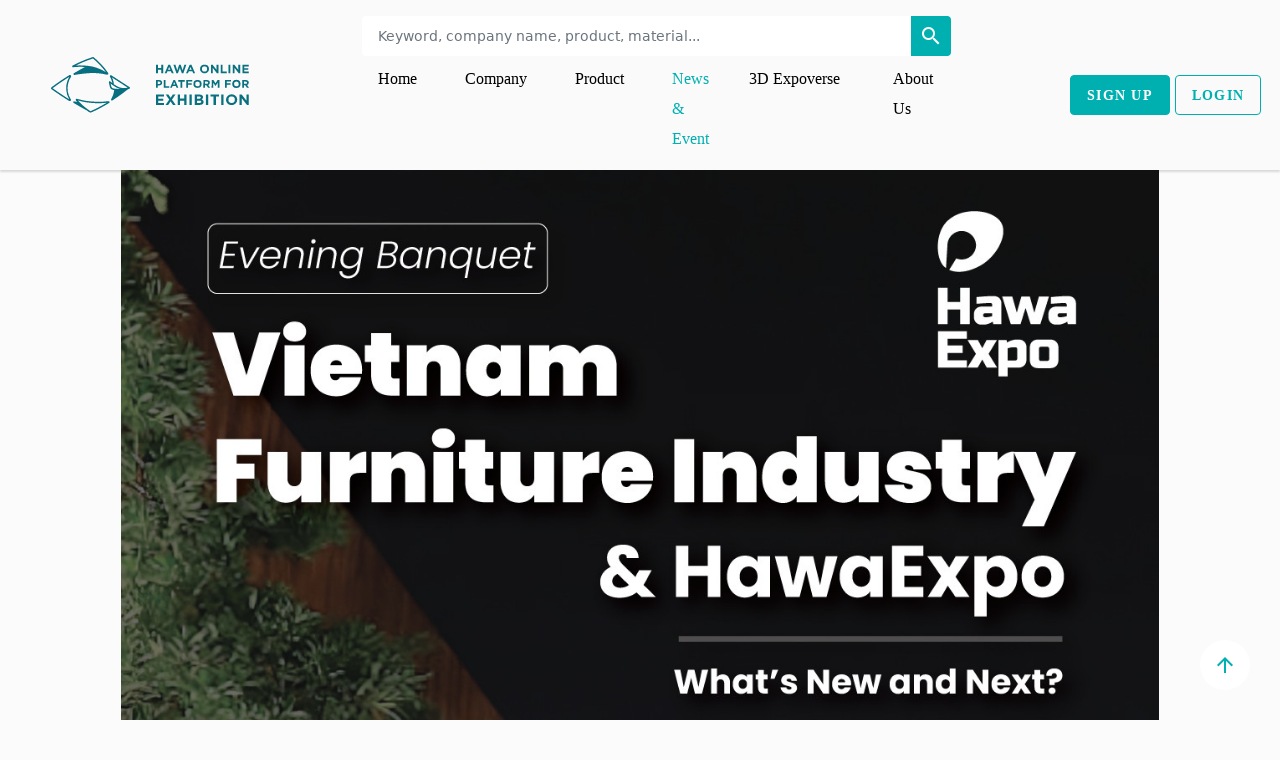

--- FILE ---
content_type: text/html; charset=utf-8
request_url: https://www.hopefairs.com/news/detail/vietnam-furniture-industry-and-hawa-expo
body_size: 8202
content:
<!DOCTYPE html>
<html lang="vi">
<head>
    <title>Hope Fairs | Vietnam Furniture Industry &amp; HawaExpo</title>
    <meta charset="UTF-8">
    <meta name="description" content="">
    <meta name="keywords" content="hope fairs">
    <meta name="author" content="Powered by flexcore.org">
    <meta name="viewport" content="width=device-width, height=device-height,  initial-scale=1.0, user-scalable=no, user-scalable=0"/>

  <meta property="og:url" content="/news/detail/vietnam-furniture-industry-and-hawa-expo" />
    <meta property="og:type" content="website" />
    <meta property="og:title" content="Hope Fairs | Vietnam Furniture Industry &amp; HawaExpo" />
    <meta property="og:description" content="Vietnam Furniture Industry &amp; HawaExpo" />
    <meta property="og:image" content="/images/posts/1678261874086.jpg" />
    <meta property="og:image:alt" content="Vietnam Furniture Industry &amp; HawaExpo Logo" />
    <link rel="stylesheet" href="/assets/version4/css/bootstrap.min.css" />
    <link rel="stylesheet" href="/assets/version4/css/swiper-bundle.min.css" />
    <link rel="stylesheet" href="/assets/version4/css/material-icons-full.css" />
    <link rel="stylesheet" href="/assets/version4/css/LineIcons.3.0.css" />
    <link rel="stylesheet" href="/assets/version4/css/animate.css" />
    <link rel="stylesheet" href="/assets/package/plugins/toastr/toastr.min.css" />
    <link rel="stylesheet" href="/assets/css/common.css" />
    <link rel="stylesheet" href="/assets/version4/css/main.css" />
    <link rel="stylesheet" href="/assets/version4/css/custom.css" />

<style>
    .recommend-list .post-item  {
      background-color: #FDFDFD;
      padding: 8px;
      display: flex;
      flex-direction: row;
      margin-bottom: 8px;
      border: 1px solid transparent;
      transition: all 0.4s ease;
      -webkit-transition: all 0.4s ease;
      -moz-transition: all 0.4s ease;
    }
    .recommend-list .post-item :hover {
      border-color: #E2E2E2;
    }
    .recommend-list .post-item  .img-recommend {
      max-width: 155px;
      margin-right: 16px;
    }

    .recommend-list .post-item:hover .content-recommend > h6{
      font-weight: 600;
    }
  
    h1 {
      font-size: 34px;
    }

    .post-banner img {
      width: 100%;
    }
    .content-detail img {
      display: block;
      margin: 0 auto;
    }

    .active i.material-icons{
      color: #F05A50;
    }
  </style>

    <link rel="apple-touch-icon" sizes="57x57" href="/images/apple-icon-57x57.png">
    <link rel="apple-touch-icon" sizes="60x60" href="/images/apple-icon-60x60.png">
    <link rel="apple-touch-icon" sizes="72x72" href="/images/apple-icon-72x72.png">
    <link rel="apple-touch-icon" sizes="76x76" href="/images/apple-icon-76x76.png">
    <link rel="apple-touch-icon" sizes="114x114" href="/images/apple-icon-114x114.png">
    <link rel="apple-touch-icon" sizes="120x120" href="/images/apple-icon-120x120.png">
    <link rel="apple-touch-icon" sizes="144x144" href="/images/apple-icon-144x144.png">
    <link rel="apple-touch-icon" sizes="152x152" href="/images/apple-icon-152x152.png">
    <link rel="apple-touch-icon" sizes="180x180" href="/images/apple-icon-180x180.png">
    <link rel="icon" type="image/png" sizes="192x192"  href="/images/android-icon-192x192.png">
    <link rel="icon" type="image/png" sizes="32x32" href="/images/favicon-32x32.png">
    <link rel="icon" type="image/png" sizes="96x96" href="/images/favicon-96x96.png">
    <link rel="icon" type="image/png" sizes="16x16" href="/images/favicon-16x16.png">
    <link rel="manifest" href="/images/manifest.json">
    <meta name="msapplication-TileColor" content="#ffffff">
    <meta name="msapplication-TileImage" content="/images/ms-icon-144x144.png">
    <meta name="theme-color" content="#ffffff">
    <!-- Google Tag Manager -->
    <script type="00765f0a3ff4d8b5dbf52cd1-text/javascript">(function(w,d,s,l,i){w[l]=w[l]||[];w[l].push({'gtm.start':
      new Date().getTime(),event:'gtm.js'});var f=d.getElementsByTagName(s)[0],
      j=d.createElement(s),dl=l!='dataLayer'?'&l='+l:'';j.async=true;j.src=
      'https://www.googletagmanager.com/gtm.js?id='+i+dl;f.parentNode.insertBefore(j,f);
      })(window,document,'script','dataLayer','GTM-TKX44VJ');</script>
    <!-- End Google Tag Manager -->
</head>

  
  
  
<body class="blog-page">
  <!-- Google Tag Manager (noscript) -->
  <noscript><iframe src="https://www.googletagmanager.com/ns.html?id=GTM-TKX44VJ"
    height="0" width="0" style="display:none;visibility:hidden"></iframe></noscript>
  <!-- End Google Tag Manager (noscript) -->

<!-- Preloader -->
 <div class="preloader">
    <div class="preloader-inner">
        <div class="preloader-icon">
            <span></span>
            <span></span>
        </div>
    </div>
</div>
<!-- /End Preloader -->

<!-- Start Header Area -->
<header class="header navbar-area">
    <div class="container-fluid">
        <div class="row align-items-center">
            <div class="col-lg-12">
                <div class="nav-inner">
                    <!-- Start Navbar -->
                    <nav class="navbar navbar-expand-lg">
                        <a class="navbar-brand" href="/">
                            <img src="/assets/version4/images/logo/white-logo.svg" alt="Logo">
                        </a>
                        <button class="navbar-toggler mobile-menu-btn" type="button" data-bs-toggle="collapse"
                            data-bs-target="#navbarSupportedContent" aria-controls="navbarSupportedContent"
                            aria-expanded="false" aria-label="Toggle navigation">
                            <span class="toggler-icon"></span>
                            <span class="toggler-icon"></span>
                            <span class="toggler-icon"></span>
                        </button>
                        <div class="navbar-mid">
                            <form action="/search" method="GET">
                                <div class="nav-search">
                                    <input type="text" name="keyword" class="form-control" placeholder="Keyword, company name, product, material...">
                                    <button type="submit"><i class="material-icons">search</i></button>
                                </div>
                            </form>
                            <div class="collapse navbar-collapse sub-menu-bar" id="navbarSupportedContent">
                                <ul id="nav" class="navbar-nav ms-auto">
                                    <li class="nav-item">
                                        <a href="/" class="" aria-label="Toggle navigation">Home</a>
                                    </li>
                                    <li class="nav-item">
                                        <a href="/companies" class="" aria-label="Toggle navigation">Company</a>
                                    </li>
                                    <li class="nav-item">
                                        <a href="/products" class="" aria-label="Toggle navigation">Product</a>
                                    </li>
                                    <li class="nav-item">
                                        <a href="/news" class="active" aria-label="Toggle navigation">News & Event</a>
                                    </li>
                                    <li class="nav-item dropdown nav-item-3d-expoverse">
                                      <a class="nav-link dropdown-toggle" href="#" role="button" data-bs-toggle="dropdown" aria-expanded="false">
                                        3D Expoverse
                                      </a>
                                      <ul class="dropdown-menu">
                                        <li><h6 class="dropdown-header">HawaExpo 2025</h6></li>
                                        <li><a class="dropdown-item" target="_blank" rel="noopener noreferrer" href="https://my.matterport.com/show/?m=mQWQjho3G4u">HawaExpo 360 White Palace - Hall A</a></li>
                                        <li><a class="dropdown-item" target="_blank" rel="noopener noreferrer" href="https://my.matterport.com/show/?m=55TDBdUNtej">HawaExpo 360 White Palace - Hall B</a></li>
                                        <li><a class="dropdown-item" target="_blank" rel="noopener noreferrer" href="https://www.hawaexpo.com/hawaexpo-2025-3d-expoverse/">HawaExpo 360 - 3D Map</a></li>
                                        <li><hr class="dropdown-divider"></li>

                                        <li><h6 class="dropdown-header">Vibe 2024</h6></li>
                                        <li><a class="dropdown-item" target="_blank" rel="noopener noreferrer" href="https://my.matterport.com/show/?m=q7v423iYBsr">Vibe 360 SECC</a></li>
                                        <li><hr class="dropdown-divider"></li>
                                        <li><h6 class="dropdown-header">Vibe 2025</h6></li>
                                        <li><a class="dropdown-item" target="_blank" rel="noopener noreferrer" href="https://my.matterport.com/show/?m=g993VBkgYxd">Vibe 360 SECC</a></li>
                                        <li><hr class="dropdown-divider"></li>

                                        <li><h6 class="dropdown-header">HawaExpo 2024</h6></li>
                                        <li><a class="dropdown-item" target="_blank" rel="noopener noreferrer" href="https://my.matterport.com/show/?m=GqJYo7wnPbw">HawaExpo 360 SECC – Hall A1 – A2</a></li>
                                        <li><a class="dropdown-item" target="_blank" rel="noopener noreferrer" href="https://my.matterport.com/show/?m=nbZXdWuW9nZ">HawaExpo 360 SECC – Hall B1 – B2</a></li>
                                        <li><a class="dropdown-item" target="_blank" rel="noopener noreferrer" href="https://my.matterport.com/show/?m=kRut6tPUQY4">HawaExpo 360 SECC – Hall C1 – C2 – C3</a></li>
                                        <li><a class="dropdown-item" target="_blank" rel="noopener noreferrer" href="https://my.matterport.com/show/?m=Y9xmupz4JSG">HawaExpo 360 SECC – TDH Green Building Solutions</a></li>
                                        <li><a class="dropdown-item" target="_blank" rel="noopener noreferrer" href="https://my.matterport.com/show/?m=yGaddRvnsPF">HawaExpo 360 SECC – Vbamboo</a></li>
                                        <li><a class="dropdown-item" target="_blank" rel="noopener noreferrer" href="https://my.matterport.com/show/?m=Rp7P1AKZoyf">HawaExpo 360 White Palace – Hall A</a></li>
                                        <li><a class="dropdown-item" target="_blank" rel="noopener noreferrer" href="https://my.matterport.com/show/?m=AwkYPN4tJhJ">HawaExpo 360 White Palace – Hall B</a></li>
                                        <li><a class="dropdown-item" target="_blank" rel="noopener noreferrer" href="https://metaexpo.online/post/n1/collection/7ck6v">HawaExpo 360 – 3D Map</a></li>
                                        <li><hr class="dropdown-divider"></li>

                                        <li><h6 class="dropdown-header">Qfairs 2024</h6></li>
                                        <li><a class="dropdown-item" target="_blank" rel="noopener noreferrer" href="https://metaexpo.online/post/n1/collection/7cqF5">Qfairs 360 Nguyen Tat Thanh Square - 3D Map </a></li>
                                        <li><hr class="dropdown-divider"></li>

                                        <li><h6 class="dropdown-header">HawaExpo 2023</h6></li>
                                        <li><a class="dropdown-item" target="_blank" rel="noopener noreferrer" href="https://my.matterport.com/show/?m=cyvrPi7sG9y">Hawa 360 – A1 – A2</a></li>
                                        <li><a class="dropdown-item" target="_blank" rel="noopener noreferrer" href="https://my.matterport.com/show/?m=K4m8kezNqPz">Hawa 360 – B1 – B2</a></li>
                                        <li><a class="dropdown-item" target="_blank" rel="noopener noreferrer" href="https://my.matterport.com/show/?m=tdkSsDShcPt">Hawa 360 – Ta Nha Tay Products</a></li>
                                        <li><a class="dropdown-item" target="_blank" rel="noopener noreferrer" href="https://my.matterport.com/show/?m=NKxgj2mBS1r">Hawa 360 – TDH Green Building Solution</a></li>
                                        <li><a class="dropdown-item" target="_blank" rel="noopener noreferrer" href="https://vme.hawaexpo.com/floorplan/3d/map/2023">HawaExpo 360 – 3D Map</a></li>
                                      </ul>
                                    </li>
                                    <li class="nav-item">
                                        <a href="/about" class="" aria-label="Toggle navigation">About us</a>
                                    </li>
                                        <li class="mobile nav-item"><a href="/user/register">Sign up</a></li>
                                        <li class="mobile nav-item"><a role="button" data-bs-toggle="modal" data-bs-target="#login_modal">Login</a></li>
                                </ul>
                            </div> <!-- navbar collapse -->
                        </div>

                        <div class="button">
                            <div class="link-header">
                                <!--
                                <a href="/contact" class="link-item">Contact</a>
                                <a href="help.html" class="link-item">Help</a>
                                -->
                            </div>
                                <div class="btn-header">
                                    <a href="/user/register" class="btn btn-primary">Sign up</a>
                                    <a role="button" data-bs-toggle="modal" data-bs-target="#login_modal" class="btn btn-outline-primary">Login</a>
                                </div>
                        </div>
                    </nav>
                    <!-- End Navbar -->
                </div>
            </div>
        </div> <!-- row -->
    </div> <!-- container -->
</header>
<!-- End Header Area -->

  <section class="brand-area blog-area">
      <div class="container">
        <div class="row">
          <div class="col-lg-12">
            <div class="blog-list blog-detail">
      <div class="post-banner">
        <img src="/images/posts/1678261874086.jpg" alt="Vietnam Furniture Industry &amp; HawaExpo" />
    </div>

  <div class="meta-blogpage body-2 mt-30 mb-30">
    <span><i class="material-icons">date_range</i>8th Mar 2023</span>
        <span><i class="material-icons-outlined">widgets</i> <a href="/news/category/news-1">News</a></span>
    <span class="bookmark">
        <a href="
                role="button" data-bs-toggle="modal" data-bs-target="#login_modal"
            " class="
        " id="btn-post-like" data-post-id="124"" data-is-like="false">
        <i class="material-icons">bookmark_border</i>
        </a>
    </span>
</div>
<div class="post-title mb-30">
    <h1>
        Vietnam Furniture Industry &amp; HawaExpo
    </h1>
</div>

              <div class="content-detail mb-30">
                <p>Ho Chi Minh Export Furniture Fair is successfully took place! In this spirit, we would like to welcome international buyers join Evening Banquet &ldquo;Vietnam Furniture Industry and HawaExpo: What&rsquo;s New and Next?&rdquo; scheduled for 9 March 2023 at 4:30 pm at 7th floor, GEM Centre - 8 Nguyen Binh Khiem, Dakao, District 1, Ho Chi Minh City.</p>

<p>This event will be an excellent opportunity for you to connect and network with a diverse range of business professionals and manufacturers in the Vietnam&rsquo;s wood and furniture industry. At our B2B Matching event, you can expect to:<br />
SHOWCASE &amp; MATCHING:&nbsp;<br />
-&nbsp;&nbsp; &nbsp;Eye-pleasing products displayed by the top leading manufacturers and exporter at HawaExpo<br />
-&nbsp;&nbsp; &nbsp;Meet with industry leaders and experts. Engage in valuable networking opportunities to build new business relationships<br />
SHARING &amp; EVENING BANQUET:&nbsp;<br />
-&nbsp;&nbsp; &nbsp;Reflect on the key highlights of HawaExpo &ndash; What&rsquo;s New?<br />
-&nbsp;&nbsp; &nbsp;Explore the 3D Expoverse if you missed HawaExpo 2023<br />
-&nbsp;&nbsp; &nbsp;Updating Vietnam&rsquo;s wood industry and HawaExpo 2024 &ndash; What&rsquo;s Next?<br />
-&nbsp;&nbsp; &nbsp;Dinner</p>

<p>Registration link: <a href="https://forms.gle/yGmpBfSvK9LmENDj7">https://forms.gle/yGmpBfSvK9LmENDj7</a></p>

<p>Please kindly register by 17:00 8 March &nbsp;for optimal planning.&nbsp;</p>

<p>The organizer will confirm your participant and send e-invitation. Please kindly show the invitation with you to join this event.</p>

<p>Contact persons:<br />
-&nbsp;&nbsp; &nbsp;Ms.Kim Yen: +84 937492386; <a href="/cdn-cgi/l/email-protection" class="__cf_email__" data-cfemail="85eeece8fce0ebc5ede4f2e4abeaf7e2abf3eb">[email&#160;protected]</a><br />
-&nbsp;&nbsp; &nbsp;Ms. Hồ Tuyết: +84 989707936; <a href="/cdn-cgi/l/email-protection" class="__cf_email__" data-cfemail="fe96918a8b879b8abe969f899fd0918c99d08890">[email&#160;protected]</a></p>

              </div>
      <div class="tag-blogpage btn-tag">
        <h5>Tags</h5>
    </div>

            </div>
          </div>
          <div class="col-lg-12">
      <div class="recommend-blog mt-30">
        <h5>Recommend</h5>
        <div class="row recommend-list">
                <div class="post-item col-lg-6">
                    <div class="img-recommend">
                        <a href="/news/detail/hawaexpo-preshow-navigating-the-world-of-possibility">
                            <img src="/images/posts/1704772879510.jpg" alt="HAWAEXPO PRESHOW – Navigating the World of Possibility">
                        </a>
                    </div>
                    <div class="content-recommend">
                        <h6><a href="/news/detail/hawaexpo-preshow-navigating-the-world-of-possibility">HAWAEXPO PRESHOW – Navigating the World of Possibility</a></h6>
                        <p class="date-recommend">9th Jan 2024</p>
                    </div>
                </div>
                <div class="post-item col-lg-6">
                    <div class="img-recommend">
                        <a href="/news/detail/vietnam-furniture-fair-2024-hawa-expo-global-reach-and-impact">
                            <img src="/images/posts/1704769036441.jpg" alt="Vietnam Furniture Fair 2024: HawaExpo Global Reach and Impact">
                        </a>
                    </div>
                    <div class="content-recommend">
                        <h6><a href="/news/detail/vietnam-furniture-fair-2024-hawa-expo-global-reach-and-impact">Vietnam Furniture Fair 2024: HawaExpo Global Reach and Impact</a></h6>
                        <p class="date-recommend">9th Jan 2024</p>
                    </div>
                </div>
                <div class="post-item col-lg-6">
                    <div class="img-recommend">
                        <a href="/news/detail/the-notification-of-hawaexpo-2024">
                            <img src="/images/posts/1680665847314.jpg" alt="THE NOTIFICATION OF HAWAEXPO 2024">
                        </a>
                    </div>
                    <div class="content-recommend">
                        <h6><a href="/news/detail/the-notification-of-hawaexpo-2024">THE NOTIFICATION OF HAWAEXPO 2024</a></h6>
                        <p class="date-recommend">5th Apr 2023</p>
                    </div>
                </div>
                <div class="post-item col-lg-6">
                    <div class="img-recommend">
                        <a href="/news/detail/sustainable-logistics-and-updating-export-regulations-to-key-markets">
                            <img src="/images/posts/1675331162108.jpg" alt="SUSTAINABLE LOGISTICS &amp; UPDATING EXPORT REGULATIONS TO KEY MARKETS">
                        </a>
                    </div>
                    <div class="content-recommend">
                        <h6><a href="/news/detail/sustainable-logistics-and-updating-export-regulations-to-key-markets">SUSTAINABLE LOGISTICS &amp; UPDATING EXPORT REGULATIONS TO KEY MARKETS</a></h6>
                        <p class="date-recommend">2nd Feb 2023</p>
                    </div>
                </div>
                <div class="post-item col-lg-6">
                    <div class="img-recommend">
                        <a href="/news/detail/factory-visit">
                            <img src="/images/posts/1675153955388.jpg" alt="FACTORY VISIT">
                        </a>
                    </div>
                    <div class="content-recommend">
                        <h6><a href="/news/detail/factory-visit">FACTORY VISIT</a></h6>
                        <p class="date-recommend">31st Jan 2023</p>
                    </div>
                </div>
                <div class="post-item col-lg-6">
                    <div class="img-recommend">
                        <a href="/news/detail/ho-chi-minh-export-furniture-fair-2023-hawa-expo-2023-growth-through-diversification">
                            <img src="/images/posts/1668157817160.jpg" alt="HO CHI MINH EXPORT FURNITURE FAIR 2023 HawaExpo 2023 - Growth Through Diversification">
                        </a>
                    </div>
                    <div class="content-recommend">
                        <h6><a href="/news/detail/ho-chi-minh-export-furniture-fair-2023-hawa-expo-2023-growth-through-diversification">HO CHI MINH EXPORT FURNITURE FAIR 2023 HawaExpo 2023 - Growth Through Diversification</a></h6>
                        <p class="date-recommend">11th Nov 2022</p>
                    </div>
                </div>
        </div>
    </div>

      <div class="recommend-blog mt-30">
        <h5>Recent Article</h5>
        <div class="row recommend-list">
                <div class="post-item col-lg-6">
                    <div class="img-recommend">
                        <a href="/news/detail/hawaexpo-preshow-navigating-the-world-of-possibility">
                            <img src="/images/posts/1704772879510.jpg" alt="HAWAEXPO PRESHOW – Navigating the World of Possibility">
                        </a>
                    </div>
                    <div class="content-recommend">
                        <h6><a href="/news/detail/hawaexpo-preshow-navigating-the-world-of-possibility">HAWAEXPO PRESHOW – Navigating the World of Possibility</a></h6>
                        <p class="date-recommend">9th Jan 2024</p>
                    </div>
                </div>
                <div class="post-item col-lg-6">
                    <div class="img-recommend">
                        <a href="/news/detail/vietnam-furniture-fair-2024-hawa-expo-global-reach-and-impact">
                            <img src="/images/posts/1704769036441.jpg" alt="Vietnam Furniture Fair 2024: HawaExpo Global Reach and Impact">
                        </a>
                    </div>
                    <div class="content-recommend">
                        <h6><a href="/news/detail/vietnam-furniture-fair-2024-hawa-expo-global-reach-and-impact">Vietnam Furniture Fair 2024: HawaExpo Global Reach and Impact</a></h6>
                        <p class="date-recommend">9th Jan 2024</p>
                    </div>
                </div>
                <div class="post-item col-lg-6">
                    <div class="img-recommend">
                        <a href="/news/detail/the-notification-of-hawaexpo-2024">
                            <img src="/images/posts/1680665847314.jpg" alt="THE NOTIFICATION OF HAWAEXPO 2024">
                        </a>
                    </div>
                    <div class="content-recommend">
                        <h6><a href="/news/detail/the-notification-of-hawaexpo-2024">THE NOTIFICATION OF HAWAEXPO 2024</a></h6>
                        <p class="date-recommend">5th Apr 2023</p>
                    </div>
                </div>
                <div class="post-item col-lg-6">
                    <div class="img-recommend">
                        <a href="/news/detail/sustainable-logistics-and-updating-export-regulations-to-key-markets">
                            <img src="/images/posts/1675331162108.jpg" alt="SUSTAINABLE LOGISTICS &amp; UPDATING EXPORT REGULATIONS TO KEY MARKETS">
                        </a>
                    </div>
                    <div class="content-recommend">
                        <h6><a href="/news/detail/sustainable-logistics-and-updating-export-regulations-to-key-markets">SUSTAINABLE LOGISTICS &amp; UPDATING EXPORT REGULATIONS TO KEY MARKETS</a></h6>
                        <p class="date-recommend">2nd Feb 2023</p>
                    </div>
                </div>
                <div class="post-item col-lg-6">
                    <div class="img-recommend">
                        <a href="/news/detail/factory-visit">
                            <img src="/images/posts/1675153955388.jpg" alt="FACTORY VISIT">
                        </a>
                    </div>
                    <div class="content-recommend">
                        <h6><a href="/news/detail/factory-visit">FACTORY VISIT</a></h6>
                        <p class="date-recommend">31st Jan 2023</p>
                    </div>
                </div>
                <div class="post-item col-lg-6">
                    <div class="img-recommend">
                        <a href="/news/detail/ho-chi-minh-export-furniture-fair-2023-hawa-expo-2023-growth-through-diversification">
                            <img src="/images/posts/1668157817160.jpg" alt="HO CHI MINH EXPORT FURNITURE FAIR 2023 HawaExpo 2023 - Growth Through Diversification">
                        </a>
                    </div>
                    <div class="content-recommend">
                        <h6><a href="/news/detail/ho-chi-minh-export-furniture-fair-2023-hawa-expo-2023-growth-through-diversification">HO CHI MINH EXPORT FURNITURE FAIR 2023 HawaExpo 2023 - Growth Through Diversification</a></h6>
                        <p class="date-recommend">11th Nov 2022</p>
                    </div>
                </div>
        </div>
    </div>

          </div>
        </div>
      </div>
    </section>

<!-- Start Footer Area -->
<footer class="footer">

    <!-- Start Footer Top -->
        <div class="footer-top">
            <div class="container">
                <div class="inner-content">
                    <div class="row">
                        <div class="col-lg-2 col-md-2 col-12">
                            <!-- Single Widget -->
                            <div class="single-footer f-about">
                                <div class="logo">
                                        <a href="/">
                                            <img src="/assets/version4/images/logo/Logo-footer.png" alt="#">
                                        </a>
                                </div>
                            </div>
                            <!-- End Single Widget -->
                        </div>
                        <div class="col-lg-3 col-md-3 col-12">
                            <!-- Single Widget -->
                            <div class="single-footer f-about">
                                <h6> HOPE is an initiative of <br/> the Handicraft & Wood<br/> Industry Association of<br/> HCMC (HAWA)</h6>

                                <p>41-45 Street No.7<br />
Van Phuc city, Thu Duc<br />
Ho Chi Minh City, Vietnam<br />
<a href="http://www.hawa.vn/" target="_blank">http://www.hawa.vn/</a> <a href="tel:+84902507770">+84 902 507 770</a> <a href="/cdn-cgi/l/email-protection#1b73746b7e5b737a6c7a3574697c356d75"><span class="__cf_email__" data-cfemail="f69e998693b69e978197d8998491d88098">[email&#160;protected]</span></a></p>

                                
                            </div>
                            <!-- End Single Widget -->
                        </div>
                            <div class="col-lg-2 col-md-6 col-6 offset-md-1">
                                <!-- Single Widget -->
                                <div class="single-footer f-link">
                                    <h6>HOPE</h6>
                                    <ul>
                                            <li><a href="https://hopefairs.com/about">About us</a></li>
                                            <li><a href="https://hopefairs.com/companies">Company</a></li>
                                            <li><a href="https://hopefairs.com/products">Product</a></li>
                                            <li><a href="https://hopefairs.com/news">News &amp; Event</a></li>
                                    </ul>
                                </div>
                                <!-- End Single Widget -->
                            </div>

                            <div class="col-lg-2 col-md-6 col-6">
                                <!-- Single Widget -->
                                <div class="single-footer f-link">
                                    <h6>Follow us</h6>
                                    <ul>
                                            <li><a href="https://www.linkedin.com/company/hopefairs">LinkedIn</a></li>
                                            <li><a href="https://www.facebook.com/hopefairs">Facebook</a></li>
                                            <li><a href="https://www.youtube.com/channel/UCHN-tINmay8_SsGIFrI6oPQ/featured">Youtube</a></li>
                                    </ul>
                                </div>
                                <!-- End Single Widget -->
                            </div>

                            <div class="col-lg-2 col-md-6 col-12">
                                <!-- Single Widget -->
                                <div class="single-footer f-link">
                                    <h6 class="text-nowrap">Publish your products</h6>
                                    <ul>
                                            <li><a href="https://service.hopefairs.com">Quotes and Policies</a></li>
                                    </ul>
                                </div>
                                <!-- End Single Widget -->
                            </div>
                    </div>
                </div>
            </div>
        </div>
    <!--/ End Footer Top -->
    <!-- Start Copyright Area -->
    <div class="copyright-area">
        <div class="container">
            <div class="inner-content">
                <div class="row">
                    <div class="col-12 text-center">
                        <p class="copyright-text">© 2020 Hopefairs.com. All Rights Reserved</p>
                    </div>
                </div>
            </div>
        </div>
    </div>
    <!-- End Copyright Area -->
</footer>
<!--/ End Footer Area -->

  <!-- ========================= scroll-top ========================= -->
  <a href="#" class="scroll-top">
    <i class="material-icons">arrow_upward</i>
  </a>

<style>
  #forgotform{
    left: 0;
    top: 0;
  }
</style>
<div class="modal fade login-modal-container" id="login_modal" tabindex="-1" aria-hidden="true">
  <div class="modal-dialog modal-xl modal-dialog-scrollable">
    <div class="modal-header">
      <button type="button" class="btn-close" data-bs-dismiss="modal" aria-label="Close"></button>
    </div>
    <div class="modal-content">
      
      <div class="regright">
        <div class="regtext">
          <p class="regtext__title">access your account</p>
          <p class="regtext__label label__title">Sign in to discover HOPE and establish contact with your favorite suppliers.</p>
          <!-- <p class="regtext__label">
            New user?
            <a href="/user/register">Create an account!</a>
          </p> -->
        </div>
      </div>
      <div class="login-user-modal" style="height:100%">
        <div class="swiper-container-modal">
          <div class="swiper-wrapper-modal">
            <div class="swiper-slide-modal">
              <div class="row">
                <div class="col-md-6">
                  <div class="loginform">
                    <h3 class="text-h3-login">Already have an account?</h3>
                    <form action="/user/login" method="post">
                        <input type="hidden" name="_csrf" value="7scGHFLk-wS6roXGIAmUCHb5wOR5vpRO86gI">
                      <!-- <p><a href="/user/facebook/login" class="fb-redirect"><img src="/assets/package/images/loginfb.png" alt="logodesc"></a></p>
                      <p><a href="/user/google/login" class="gg-redirect"><img src="/assets/package/images/logingg.png" alt="logodesc"></a></p>
                      <p style="text-align:center;margin-top: 50px; margin-bottom: 50px;font-family: 'Gotham Bold';text-transform: uppercase;font-size: 20px;">OR</p> -->
                      <input type="hidden" name="redirect" />
                      <p class="mb-3">
                        <input type="text" id="username" class="form-control" name="username" value="" placeholder="Email / Username*">
                        
                      </p>
                      <p class="mb-3">
                        <input type="password" id="password" class="form-control" name="password" placeholder="Password *">
                        
                      </p>
                      <a class="text-left btn-forgot" href="javascript:void(0)" onclick="if (!window.__cfRLUnblockHandlers) return false; forgotpass()" class="forgot" data-cf-modified-00765f0a3ff4d8b5dbf52cd1-="">forgot password?</a>
                      <p class="btn-submit btn-login" style="width:200px;"><input style="width:200px;" class="btn btn-outline-primary" type="submit" value="SIGN IN"></p>
                    </form>
                  </div>
                </div>
                <div class="col-md-6">
                  <div class="createform">
                    <h3 class="text-h3-login">Join HOPE!</h3>
                    <p class="regtext__label label__title text-left"><img width="25px" src="/assets/infinity/images/icn_logo1.png" class="mr-1" alt="logodesc"> Get in touch with exhibitors</p>
                      <p class="regtext__label label__title text-left"><img width="25px" src="/assets/infinity/images/icn_logo2.png" class="mr-1" alt="logodesc"> Discover all the specs on their products</p>
                      <p class="regtext__label label__title text-left"><img width="25px" src="/assets/infinity/images/icn_logo3.png" class="mr-1" alt="logodesc">  Save your favorites</p>
                      <p class="regtext__label label__title text-left"><img width="25px" src="/assets/infinity/images/icn_logo4.png" class="mr-1" alt="logodesc"> Join the dynamic events</p>
                      <p class="btn-submit btn-login">
                        <a href="/user/register">
                          <input style="padding-left: 15px;padding-right: 15px;"  class="btn btn-outline-primary" type="submit" value="CREATE AN ACCOUNT">
                        </a>
                      </p>
                  </div>
                </div>
              </div>
            </div>
          </div>
        </div>
      </div>
      <div class="forgotform" id="forgotform">
        <div class="forgotinside">
          <form method="POST" action="/user/reset_password">
              <input type="hidden" name="_csrf" value="7scGHFLk-wS6roXGIAmUCHb5wOR5vpRO86gI">
            <p style="font-family:'Hatton';font-size: 18px;">Forgot your Password?</p>
            <p>Enter your email address, we’ll send you a link to reset your password.</p>
            <p class="mb-3 mt-3">
              <input class="form-control" type="text" id="forgot" name="email" placeholder="Email*"></p>
            <p class="btn-submit">
              <input class="btn btn-primary" type="submit" value="SEND">
            </p>
            <p class="back" >
              <a onclick="if (!window.__cfRLUnblockHandlers) return false; hideForgotPassModal()" data-cf-modified-00765f0a3ff4d8b5dbf52cd1-="">X</a>
            </p>
          </form>
        </div>
      </div>
    </div>
  </div>
</div>
<div class="modal fade" id="modalproduct" tabindex="-1" aria-hidden="true">
    <div class="modal-dialog modal-xl modal-dialog-scrollable">
        <div class="modal-content">
            <div class="modal-header">
                <button type="button" class="btn-close" data-bs-dismiss="modal" aria-label="Close"></button>
            </div>
            <div class="modal-body">
                <div id="modal-product-loading" style="display:none" class="spinner-border text-info content-loading" role="status">
                    <span class="sr-only"></span>
                </div>
                <div class="modal-body-content">
                </div>
            </div>
        </div>
    </div>
</div>
<div class="modal fade" id="modal-leave-message" tabindex="-1" aria-hidden="true">
    <div class="modal-dialog modal-small modal-dialog-scrollable modal-dialog-centered">
        <div class="modal-content">
            <div class="modal-header">
                <h5 class="w-100 text-center mt-4">Leave a message</h5>
                <button type="button" class="btn-close" data-bs-dismiss="modal" aria-label="Close"></button>
            </div>
            <div class="modal-body">
                <form id="brandcontact-form" class="send-message-form" action="#" method="post">
                    <input type="hidden" name="_csrf" value="7scGHFLk-wS6roXGIAmUCHb5wOR5vpRO86gI">
                    <div class="form-group">
                      <textarea id="w3review" name="w3review" class="form-control" placeholder="Type a messenger to this showroom" rows="3" required="true"></textarea>
                    </div>
                    <div class="form-group text-center">
                        <button type="button" class="btn btn-primary btn-send-message" value="Send">Send</button>
                    </div>
                </form>
            </div>
        </div>
    </div>
</div>

  <script data-cfasync="false" src="/cdn-cgi/scripts/5c5dd728/cloudflare-static/email-decode.min.js"></script><script type="00765f0a3ff4d8b5dbf52cd1-text/javascript" src="/assets/version4/js/jquery-3.4.1.min.js"></script>
  <script type="00765f0a3ff4d8b5dbf52cd1-text/javascript" src="/assets/version4/js/bootstrap.min.js"></script>
  <script type="00765f0a3ff4d8b5dbf52cd1-text/javascript" src="/assets/version4/js/swiper-bundle.min.js"></script>
  <script type="00765f0a3ff4d8b5dbf52cd1-text/javascript" src="/assets/version4/js/wow.min.js"></script>

  <script type="00765f0a3ff4d8b5dbf52cd1-text/javascript" src="/assets/package/plugins/toastr/toastr.min.js"></script>
  <script type="00765f0a3ff4d8b5dbf52cd1-text/javascript" src="/assets/package/js/jquery.validate.min.js"></script>
  <script type="00765f0a3ff4d8b5dbf52cd1-text/javascript" src="/assets/package/js/jquery.countdown.min.js"></script>
  <script type="00765f0a3ff4d8b5dbf52cd1-text/javascript" src="/assets/package/js/jquery.zoom.min.js"></script>

  <script type="00765f0a3ff4d8b5dbf52cd1-text/javascript" src="/assets/js/lazysizes.min.js"></script>
  <script type="00765f0a3ff4d8b5dbf52cd1-text/javascript">
    var base_like_url = "/space/like-product/";
    var base_image_url = "/assets/package/images/";
    var base_auction_detail_url = "/get-auction-detail/";
    var message_url = "/space/send-message/";
  </script>

  <script type="00765f0a3ff4d8b5dbf52cd1-text/javascript" src="/assets/js/common.js"></script>

  <script type="00765f0a3ff4d8b5dbf52cd1-text/javascript" src="/assets/version4/js/main.js"></script>

  <script type="00765f0a3ff4d8b5dbf52cd1-text/javascript">
     $(document).ready(function(){
    });

    function hideForgotPassModal(){
      document.getElementById("forgotform").style.display = "none";
      document.getElementById("forgotform").style.zIndex = 0;
    }

    function forgotpass() {
      document.getElementById("forgotform").style.display = "block";
      document.getElementById("forgotform").style.zIndex = 9999999;
    }

    $('#login_modal').on('shown.bs.modal', function (e) {
      var target = $(e.relatedTarget);
      var redirectQuery = window.location.href;

      if(target.attr('href')) {
        redirectQuery = target.attr('href');
      }

      if (redirectQuery.includes('login')) redirectQuery = null;
      if (redirectQuery) {
        $("input[name='redirect']").val(redirectQuery)
        var fbRedirectURL = $(".fb-redirect").attr('href')
        $(".fb-redirect").attr('href', fbRedirectURL+"?redirect="+encodeURIComponent(redirectQuery))
        var ggRedirectURL = $(".gg-redirect").attr('href')
        $(".gg-redirect").attr('href', ggRedirectURL+"?redirect="+encodeURIComponent(redirectQuery))
      }
    });

    (function () {
      if ($('.btn-3d-expoverse').length) {
        $('.btn-3d-expoverse').on('click', function(e) {
            // Kill click event:
          e.stopPropagation();
          $('.nav-item-3d-expoverse').find('.dropdown-toggle').dropdown('toggle');
        });
      }
    })();
  </script>

<script type="00765f0a3ff4d8b5dbf52cd1-text/javascript">
    $(function(){
      //event like
      $('#btn-post-like').unbind('click');
      $('#btn-post-like').click(function(e) {

          e.preventDefault();
          let button = $(this);
          button.attr('disabled', 'disabled');
          let isLike = button.data('is-like');
          let postId = button.data('post-id');
          let likeUrl = "/news/update/like/1/" + postId;

          if(isLike) {
            likeUrl = "/news/update/like/2/" + postId;
          }

          $.ajax({
              type: "GET",
              url: likeUrl,
              success: function(res) {
                  if(!res.error) {
                    var data = res.data;
                    button.data('is-like', !isLike);
                    if(data.is_act) {
                        button.addClass('active');
                        toastr.success('Like post!');
                    } else {
                        button.removeClass('active');
                        toastr.success('Unlike post!');
                    }
                  } else {
                      toastr.error('Something went wrong!');
                  }

                  button.removeAttr('disabled');
              }
          });
      });
    })
  </script>
  <!-- Global site tag (gtag.js) - Google Analytics -->  <script async src="https://www.googletagmanager.com/gtag/js?id=UA-170482494-2" type="00765f0a3ff4d8b5dbf52cd1-text/javascript"></script>  <script type="00765f0a3ff4d8b5dbf52cd1-text/javascript">   window.dataLayer = window.dataLayer || [];   function gtag(){dataLayer.push(arguments);}   gtag('js', new Date());    gtag('config', 'UA-170482494-2'); gtag('config', 'UA-199477449-1')  </script> <script type="00765f0a3ff4d8b5dbf52cd1-text/javascript">         (function(w,d,u){                 var s=d.createElement('script');s.async=true;s.src=u+'?'+(Date.now()/60000|0);                 var h=d.getElementsByTagName('script')[0];h.parentNode.insertBefore(s,h);         })(window,document,'https://cdn.bitrix24.com/b3537985/crm/site_button/loader_9_8v2hgj.js'); </script>
<script src="/cdn-cgi/scripts/7d0fa10a/cloudflare-static/rocket-loader.min.js" data-cf-settings="00765f0a3ff4d8b5dbf52cd1-|49" defer></script></body>
</html>


--- FILE ---
content_type: text/css; charset=UTF-8
request_url: https://www.hopefairs.com/assets/version4/css/LineIcons.3.0.css
body_size: 4093
content:
/*--------------------------------

LineIcons Web Font
Author: lineicons.com

-------------------------------- */
@font-face {
  font-family: 'LineIcons';
  src: url('../fonts/LineIcons.eot');
  src: url('../fonts/LineIcons.eot') format('embedded-opentype'), url('../fonts/LineIcons.woff2') format('woff2'), url('../fonts/LineIcons.woff') format('woff'), url('../fonts/LineIcons.ttf') format('truetype'), url('../fonts/LineIcons.svg') format('svg');
  font-weight: normal;
  font-style: normal;
}
/*------------------------
	base class definition
-------------------------*/
.lni {
  display: inline-block;
  font: normal normal normal 1em/1 'LineIcons';
  color: inherit;
  flex-shrink: 0;
  speak: none;
  text-transform: none;
  line-height: 1;
  vertical-align: -.125em;
  /* Better Font Rendering */
  -webkit-font-smoothing: antialiased;
  -moz-osx-font-smoothing: grayscale;
}
/*------------------------
  change icon size
-------------------------*/
/* relative units */
.lni-sm {
  font-size: 0.8em;
}
.lni-lg {
  font-size: 1.2em;
}
/* absolute units */
.lni-16 {
  font-size: 16px;
}
.lni-32 {
  font-size: 32px;
}

/*------------------------
  spinning icons
-------------------------*/
.lni-is-spinning {
  animation: lni-spin 1s infinite linear;
}
@keyframes lni-spin {
  0% {
    transform: rotate(0deg);
  }
  100% {
    transform: rotate(360deg);
  }
}
/*------------------------
  rotated/flipped icons
-------------------------*/
.lni-rotate-90 {
  transform: rotate(90deg);
}
.lni-rotate-180 {
  transform: rotate(180deg);
}
.lni-rotate-270 {
  transform: rotate(270deg);
}
.lni-flip-y {
  transform: scaleY(-1);
}
.lni-flip-x {
  transform: scaleX(-1);
}
/*------------------------
	icons
-------------------------*/

.lni-500px::before {
  content: "\ea01";
}

.lni-add-files::before {
  content: "\ea03";
}

.lni-adobe::before {
  content: "\ea06";
}

.lni-agenda::before {
  content: "\ea04";
}

.lni-airbnb::before {
  content: "\ea02";
}

.lni-alarm::before {
  content: "\ea07";
}

.lni-alarmclock::before {
  content: "\ea08";
}

.lni-altassian::before {
  content: "\ea05";
}

.lni-amazon-original::before {
  content: "\ea09";
}

.lni-amazon-pay::before {
  content: "\ea0a";
}

.lni-amazon::before {
  content: "\ea0b";
}

.lni-ambulance::before {
  content: "\ea0c";
}

.lni-amex::before {
  content: "\ea0d";
}

.lni-anchor::before {
  content: "\ea0e";
}

.lni-android-original::before {
  content: "\ea0f";
}

.lni-android::before {
  content: "\ea10";
}

.lni-angellist::before {
  content: "\ea11";
}

.lni-angle-double-down::before {
  content: "\ea12";
}

.lni-angle-double-left::before {
  content: "\ea13";
}

.lni-angle-double-right::before {
  content: "\ea14";
}

.lni-angle-double-up::before {
  content: "\ea15";
}

.lni-angular::before {
  content: "\ea16";
}

.lni-apartment::before {
  content: "\ea17";
}

.lni-app-store::before {
  content: "\ea18";
}

.lni-apple-music::before {
  content: "\ea1a";
}

.lni-apple-pay::before {
  content: "\ea19";
}

.lni-apple::before {
  content: "\ea1b";
}

.lni-archive::before {
  content: "\ea1c";
}

.lni-arrow-down-circle::before {
  content: "\ea1e";
}

.lni-arrow-down::before {
  content: "\ea1d";
}

.lni-arrow-left-circle::before {
  content: "\ea1f";
}

.lni-arrow-left::before {
  content: "\ea20";
}

.lni-arrow-right-circle::before {
  content: "\ea21";
}

.lni-arrow-right::before {
  content: "\ea22";
}

.lni-arrow-top-left::before {
  content: "\ea23";
}

.lni-arrow-top-right::before {
  content: "\ea24";
}

.lni-arrow-up-circle::before {
  content: "\ea25";
}

.lni-arrow-up::before {
  content: "\ea26";
}

.lni-arrows-horizontal::before {
  content: "\ea27";
}

.lni-arrows-vertical::before {
  content: "\ea28";
}

.lni-aws::before {
  content: "\ea29";
}

.lni-azure::before {
  content: "\ea2a";
}

.lni-backward::before {
  content: "\ea2b";
}

.lni-baloon::before {
  content: "\ea2c";
}

.lni-ban::before {
  content: "\ea2d";
}

.lni-bar-chart::before {
  content: "\ea2e";
}

.lni-basketball::before {
  content: "\ea2f";
}

.lni-behance-original::before {
  content: "\ea30";
}

.lni-behance::before {
  content: "\ea31";
}

.lni-bi-cycle::before {
  content: "\ea32";
}

.lni-bitbucket::before {
  content: "\ea33";
}

.lni-bitcoin::before {
  content: "\ea34";
}

.lni-blackboard::before {
  content: "\ea35";
}

.lni-blogger::before {
  content: "\ea36";
}

.lni-bluetooth-original::before {
  content: "\ea37";
}

.lni-bluetooth::before {
  content: "\ea38";
}

.lni-bold::before {
  content: "\ea39";
}

.lni-bolt-alt::before {
  content: "\ea3b";
}

.lni-bolt::before {
  content: "\ea3a";
}

.lni-book::before {
  content: "\ea3c";
}

.lni-bookmark-alt::before {
  content: "\ea3e";
}

.lni-bookmark::before {
  content: "\ea3d";
}

.lni-bootstrap::before {
  content: "\ea3f";
}

.lni-bricks::before {
  content: "\ea40";
}

.lni-bridge::before {
  content: "\ea41";
}

.lni-briefcase::before {
  content: "\ea42";
}

.lni-brush-alt::before {
  content: "\ea43";
}

.lni-brush::before {
  content: "\ea44";
}

.lni-btc::before {
  content: "\ea45";
}

.lni-bubble::before {
  content: "\ea46";
}

.lni-bug::before {
  content: "\ea47";
}

.lni-bulb::before {
  content: "\ea48";
}

.lni-bullhorn::before {
  content: "\ea49";
}

.lni-burger::before {
  content: "\ea4a";
}

.lni-bus::before {
  content: "\ea4b";
}

.lni-cake::before {
  content: "\ea4c";
}

.lni-calculator::before {
  content: "\ea4d";
}

.lni-calendar::before {
  content: "\ea4e";
}

.lni-camera::before {
  content: "\ea4f";
}

.lni-candy-cane::before {
  content: "\ea50";
}

.lni-candy::before {
  content: "\ea51";
}

.lni-capsule::before {
  content: "\ea52";
}

.lni-car-alt::before {
  content: "\ea53";
}

.lni-car::before {
  content: "\ea54";
}

.lni-caravan::before {
  content: "\ea55";
}

.lni-cart-full::before {
  content: "\ea56";
}

.lni-cart::before {
  content: "\ea57";
}

.lni-certificate::before {
  content: "\ea58";
}

.lni-check-box::before {
  content: "\ea59";
}

.lni-checkmark-circle::before {
  content: "\ea5a";
}

.lni-checkmark::before {
  content: "\ea5b";
}

.lni-chef-hat::before {
  content: "\ea5c";
}

.lni-chevron-down-circle::before {
  content: "\ea5d";
}

.lni-chevron-down::before {
  content: "\ea5e";
}

.lni-chevron-left-circle::before {
  content: "\ea5f";
}

.lni-chevron-left::before {
  content: "\ea60";
}

.lni-chevron-right-circle::before {
  content: "\ea61";
}

.lni-chevron-right::before {
  content: "\ea62";
}

.lni-chevron-up-circle::before {
  content: "\ea63";
}

.lni-chevron-up::before {
  content: "\ea64";
}

.lni-chrome::before {
  content: "\ea65";
}

.lni-chromecast::before {
  content: "\ea66";
}

.lni-circle-minus::before {
  content: "\ea67";
}

.lni-circle-plus::before {
  content: "\ea68";
}

.lni-clipboard::before {
  content: "\ea69";
}

.lni-close::before {
  content: "\ea6b";
}

.lni-cloud-check::before {
  content: "\ea6a";
}

.lni-cloud-download::before {
  content: "\ea6c";
}

.lni-cloud-network::before {
  content: "\ea6d";
}

.lni-cloud-sync::before {
  content: "\ea6e";
}

.lni-cloud-upload::before {
  content: "\ea6f";
}

.lni-cloud::before {
  content: "\ea70";
}

.lni-cloudflare::before {
  content: "\ea71";
}

.lni-cloudy-sun::before {
  content: "\ea72";
}

.lni-code-alt::before {
  content: "\ea73";
}

.lni-code::before {
  content: "\ea74";
}

.lni-codepen::before {
  content: "\ea75";
}

.lni-coffee-cup::before {
  content: "\ea76";
}

.lni-cog::before {
  content: "\ea77";
}

.lni-cogs::before {
  content: "\ea78";
}

.lni-coin::before {
  content: "\ea79";
}

.lni-comments-alt::before {
  content: "\ea7a";
}

.lni-comments-reply::before {
  content: "\ea7b";
}

.lni-comments::before {
  content: "\ea7c";
}

.lni-compass::before {
  content: "\ea7d";
}

.lni-connectdevelop::before {
  content: "\ea7e";
}

.lni-construction-hammer::before {
  content: "\ea7f";
}

.lni-construction::before {
  content: "\ea80";
}

.lni-control-panel::before {
  content: "\ea81";
}

.lni-cool::before {
  content: "\ea82";
}

.lni-cpanel::before {
  content: "\ea83";
}

.lni-creative-commons::before {
  content: "\ea84";
}

.lni-credit-cards::before {
  content: "\ea85";
}

.lni-crop::before {
  content: "\ea86";
}

.lni-cross-circle::before {
  content: "\ea87";
}

.lni-crown::before {
  content: "\ea88";
}

.lni-css-3::before {
  content: "\ea89";
}

.lni-cup::before {
  content: "\ea8a";
}

.lni-customer::before {
  content: "\ea8b";
}

.lni-cut::before {
  content: "\ea8c";
}

.lni-dashboard::before {
  content: "\ea8d";
}

.lni-database::before {
  content: "\ea8e";
}

.lni-delivery::before {
  content: "\ea8f";
}

.lni-dev::before {
  content: "\ea90";
}

.lni-diamond-alt::before {
  content: "\ea91";
}

.lni-diamond::before {
  content: "\ea92";
}

.lni-digitalocean::before {
  content: "\ea93";
}

.lni-diners-club::before {
  content: "\ea94";
}

.lni-dinner::before {
  content: "\ea95";
}

.lni-direction-alt::before {
  content: "\ea96";
}

.lni-direction-ltr::before {
  content: "\ea97";
}

.lni-direction-rtl::before {
  content: "\ea98";
}

.lni-direction::before {
  content: "\ea99";
}

.lni-discord::before {
  content: "\ea9a";
}

.lni-discover::before {
  content: "\ea9b";
}

.lni-display-alt::before {
  content: "\ea9c";
}

.lni-display::before {
  content: "\ea9d";
}

.lni-docker::before {
  content: "\ea9e";
}

.lni-dollar::before {
  content: "\ea9f";
}

.lni-domain::before {
  content: "\eaa0";
}

.lni-download::before {
  content: "\eaa1";
}

.lni-dribbble::before {
  content: "\eaa2";
}

.lni-drop::before {
  content: "\eaa3";
}

.lni-dropbox-original::before {
  content: "\eaa4";
}

.lni-dropbox::before {
  content: "\eaa5";
}

.lni-drupal-original::before {
  content: "\eaa8";
}

.lni-drupal::before {
  content: "\eaa6";
}

.lni-dumbbell::before {
  content: "\eaa7";
}

.lni-edge::before {
  content: "\eaa9";
}

.lni-empty-file::before {
  content: "\eaaa";
}

.lni-enter::before {
  content: "\eaab";
}

.lni-envato::before {
  content: "\eaac";
}

.lni-envelope::before {
  content: "\eaad";
}

.lni-eraser::before {
  content: "\eaae";
}

.lni-euro::before {
  content: "\eaaf";
}

.lni-exit-down::before {
  content: "\eab0";
}

.lni-exit-up::before {
  content: "\eab1";
}

.lni-exit::before {
  content: "\eab5";
}

.lni-eye::before {
  content: "\eab2";
}

.lni-facebook-filled::before {
  content: "\eab3";
}

.lni-facebook-line::before {
  content: "\eab4";
}

.lni-facebook-messenger::before {
  content: "\eab6";
}

.lni-facebook-original::before {
  content: "\eab7";
}

.lni-facebook-oval::before {
  content: "\eab8";
}

.lni-figma::before {
  content: "\eab9";
}

.lni-files::before {
  content: "\eaba";
}

.lni-firefox-original::before {
  content: "\eabb";
}

.lni-firefox::before {
  content: "\eabc";
}

.lni-fireworks::before {
  content: "\eabd";
}

.lni-first-aid::before {
  content: "\eabe";
}

.lni-flag-alt::before {
  content: "\eabf";
}

.lni-flag::before {
  content: "\eac0";
}

.lni-flags::before {
  content: "\eac1";
}

.lni-flicker::before {
  content: "\eac2";
}

.lni-flower::before {
  content: "\eac3";
}

.lni-folder::before {
  content: "\eac4";
}

.lni-forward::before {
  content: "\eac6";
}

.lni-frame-expand::before {
  content: "\eac5";
}

.lni-fresh-juice::before {
  content: "\eac7";
}

.lni-friendly::before {
  content: "\eac8";
}

.lni-full-screen::before {
  content: "\eac9";
}

.lni-funnel::before {
  content: "\eaca";
}

.lni-gallery::before {
  content: "\eacb";
}

.lni-game::before {
  content: "\eacc";
}

.lni-gatsby::before {
  content: "\eacd";
}

.lni-gift::before {
  content: "\ead0";
}

.lni-git::before {
  content: "\eace";
}

.lni-github-original::before {
  content: "\eacf";
}

.lni-github::before {
  content: "\ead4";
}

.lni-goodreads::before {
  content: "\ead1";
}

.lni-google-drive::before {
  content: "\ead2";
}

.lni-google-pay::before {
  content: "\ead3";
}

.lni-google-wallet::before {
  content: "\ead5";
}

.lni-google::before {
  content: "\ead6";
}

.lni-graduation::before {
  content: "\ead7";
}

.lni-graph::before {
  content: "\ead8";
}

.lni-grid-alt::before {
  content: "\eadc";
}

.lni-grid::before {
  content: "\ead9";
}

.lni-grow::before {
  content: "\eada";
}

.lni-hacker-news::before {
  content: "\eadb";
}

.lni-hammer::before {
  content: "\eadd";
}

.lni-hand::before {
  content: "\eade";
}

.lni-handshake::before {
  content: "\eadf";
}

.lni-happy::before {
  content: "\eae0";
}

.lni-harddrive::before {
  content: "\eae1";
}

.lni-headphone-alt::before {
  content: "\eae2";
}

.lni-headphone::before {
  content: "\eae3";
}

.lni-heart-filled::before {
  content: "\eae4";
}

.lni-heart-monitor::before {
  content: "\eae5";
}

.lni-heart::before {
  content: "\eae6";
}

.lni-helicopter::before {
  content: "\eae7";
}

.lni-helmet::before {
  content: "\eae8";
}

.lni-help::before {
  content: "\eae9";
}

.lni-highlight-alt::before {
  content: "\eaea";
}

.lni-highlight::before {
  content: "\eaeb";
}

.lni-home::before {
  content: "\eaec";
}

.lni-hospital::before {
  content: "\eaed";
}

.lni-hourglass::before {
  content: "\eaee";
}

.lni-html5::before {
  content: "\eaef";
}

.lni-image::before {
  content: "\eaf0";
}

.lni-imdb::before {
  content: "\eaf1";
}

.lni-inbox::before {
  content: "\eaf2";
}

.lni-indent-decrease::before {
  content: "\eaf3";
}

.lni-indent-increase::before {
  content: "\eaf4";
}

.lni-infinite::before {
  content: "\eaf5";
}

.lni-information::before {
  content: "\eaf6";
}

.lni-instagram-filled::before {
  content: "\eaf7";
}

.lni-instagram-original::before {
  content: "\eaf8";
}

.lni-instagram::before {
  content: "\eaf9";
}

.lni-invention::before {
  content: "\eafa";
}

.lni-invest-monitor::before {
  content: "\eafb";
}

.lni-investment::before {
  content: "\eafc";
}

.lni-island::before {
  content: "\eafd";
}

.lni-italic::before {
  content: "\eafe";
}

.lni-java::before {
  content: "\eaff";
}

.lni-jcb::before {
  content: "\eb00";
}

.lni-joomla-filled::before {
  content: "\eb01";
}

.lni-joomla-line::before {
  content: "\eb02";
}

.lni-js::before {
  content: "\eb03";
}

.lni-jsfiddle::before {
  content: "\eb04";
}

.lni-juice::before {
  content: "\eb05";
}

.lni-key::before {
  content: "\eb06";
}

.lni-keyboard::before {
  content: "\eb07";
}

.lni-keyword-research::before {
  content: "\eb08";
}

.lni-laptop-phone::before {
  content: "\eb09";
}

.lni-laptop::before {
  content: "\eb0a";
}

.lni-laravel::before {
  content: "\eb0b";
}

.lni-layers::before {
  content: "\eb0c";
}

.lni-layout::before {
  content: "\eb0d";
}

.lni-leaf::before {
  content: "\eb0e";
}

.lni-library::before {
  content: "\eb0f";
}

.lni-lifering::before {
  content: "\eb10";
}

.lni-line-dashed::before {
  content: "\eb11";
}

.lni-line-dotted::before {
  content: "\eb12";
}

.lni-line-double::before {
  content: "\eb13";
}

.lni-line-spacing::before {
  content: "\eb14";
}

.lni-line::before {
  content: "\eb15";
}

.lni-lineicons-alt::before {
  content: "\eb16";
}

.lni-lineicons::before {
  content: "\eb17";
}

.lni-link::before {
  content: "\eb18";
}

.lni-linkedin-original::before {
  content: "\eb19";
}

.lni-linkedin::before {
  content: "\eb1a";
}

.lni-list::before {
  content: "\eb1b";
}

.lni-lock-alt::before {
  content: "\eb1c";
}

.lni-lock::before {
  content: "\eb1d";
}

.lni-magento::before {
  content: "\eb1e";
}

.lni-magnet::before {
  content: "\eb1f";
}

.lni-magnifier::before {
  content: "\eb20";
}

.lni-mailchimp::before {
  content: "\eb21";
}

.lni-map-marker::before {
  content: "\eb22";
}

.lni-map::before {
  content: "\eb23";
}

.lni-markdown::before {
  content: "\eb24";
}

.lni-mashroom::before {
  content: "\eb25";
}

.lni-mastercard::before {
  content: "\eb26";
}

.lni-medium::before {
  content: "\eb27";
}

.lni-menu::before {
  content: "\eb28";
}

.lni-mic::before {
  content: "\eb29";
}

.lni-microphone::before {
  content: "\eb2a";
}

.lni-microscope::before {
  content: "\eb2b";
}

.lni-microsoft-edge::before {
  content: "\eb2c";
}

.lni-microsoft::before {
  content: "\eb2d";
}

.lni-minus::before {
  content: "\eb2e";
}

.lni-mobile::before {
  content: "\eb2f";
}

.lni-money-location::before {
  content: "\eb30";
}

.lni-money-protection::before {
  content: "\eb31";
}

.lni-more-alt::before {
  content: "\eb32";
}

.lni-more::before {
  content: "\eb33";
}

.lni-mouse::before {
  content: "\eb34";
}

.lni-move::before {
  content: "\eb35";
}

.lni-music::before {
  content: "\eb36";
}

.lni-netlify::before {
  content: "\eb37";
}

.lni-network::before {
  content: "\eb38";
}

.lni-night::before {
  content: "\eb39";
}

.lni-node-js::before {
  content: "\eb3a";
}

.lni-node::before {
  content: "\eb3b";
}

.lni-notepad::before {
  content: "\eb3c";
}

.lni-npm::before {
  content: "\eb3d";
}

.lni-offer::before {
  content: "\eb3e";
}

.lni-opera::before {
  content: "\eb3f";
}

.lni-package::before {
  content: "\eb40";
}

.lni-page-break::before {
  content: "\eb41";
}

.lni-pagination::before {
  content: "\eb42";
}

.lni-paint-bucket::before {
  content: "\eb43";
}

.lni-paint-roller::before {
  content: "\eb44";
}

.lni-pallet::before {
  content: "\eb45";
}

.lni-paperclip::before {
  content: "\eb46";
}

.lni-patreon::before {
  content: "\eb47";
}

.lni-pause::before {
  content: "\eb48";
}

.lni-paypal-original::before {
  content: "\eb49";
}

.lni-paypal::before {
  content: "\eb4a";
}

.lni-pencil-alt::before {
  content: "\eb4b";
}

.lni-pencil::before {
  content: "\eb4c";
}

.lni-phone-set::before {
  content: "\eb4d";
}

.lni-phone::before {
  content: "\eb4e";
}

.lni-php::before {
  content: "\eb4f";
}

.lni-pie-chart::before {
  content: "\eb50";
}

.lni-pilcrow::before {
  content: "\eb51";
}

.lni-pin::before {
  content: "\eb52";
}

.lni-pinterest::before {
  content: "\eb53";
}

.lni-pizza::before {
  content: "\eb54";
}

.lni-plane::before {
  content: "\eb55";
}

.lni-play-store::before {
  content: "\eb56";
}

.lni-play::before {
  content: "\eb57";
}

.lni-playstation::before {
  content: "\eb58";
}

.lni-plug::before {
  content: "\eb59";
}

.lni-plus::before {
  content: "\eb5a";
}

.lni-pointer-down::before {
  content: "\eb5b";
}

.lni-pointer-left::before {
  content: "\eb5c";
}

.lni-pointer-right::before {
  content: "\eb5d";
}

.lni-pointer-top::before {
  content: "\eb5e";
}

.lni-pointer::before {
  content: "\eb5f";
}

.lni-popup::before {
  content: "\eb60";
}

.lni-postcard::before {
  content: "\eb61";
}

.lni-pound::before {
  content: "\eb63";
}

.lni-power-switch::before {
  content: "\eb62";
}

.lni-printer::before {
  content: "\eb64";
}

.lni-producthunt::before {
  content: "\eb65";
}

.lni-protection::before {
  content: "\eb66";
}

.lni-pulse::before {
  content: "\eb67";
}

.lni-pyramids::before {
  content: "\eb68";
}

.lni-python::before {
  content: "\eb69";
}

.lni-question-circle::before {
  content: "\eb6a";
}

.lni-quora::before {
  content: "\eb6b";
}

.lni-quotation::before {
  content: "\eb6c";
}

.lni-radio-button::before {
  content: "\eb6d";
}

.lni-rain::before {
  content: "\eb6e";
}

.lni-react::before {
  content: "\eb6f";
}

.lni-reddit::before {
  content: "\eb70";
}

.lni-reload::before {
  content: "\eb71";
}

.lni-remove-file::before {
  content: "\eb72";
}

.lni-reply::before {
  content: "\eb73";
}

.lni-restaurant::before {
  content: "\eb74";
}

.lni-revenue::before {
  content: "\eb75";
}

.lni-road::before {
  content: "\eb76";
}

.lni-rocket::before {
  content: "\eb77";
}

.lni-rss-feed::before {
  content: "\eb78";
}

.lni-ruler-alt::before {
  content: "\eb79";
}

.lni-ruler-pencil::before {
  content: "\eb7a";
}

.lni-ruler::before {
  content: "\eb7b";
}

.lni-rupee::before {
  content: "\eb7c";
}

.lni-sad::before {
  content: "\eb7d";
}

.lni-save::before {
  content: "\eb7e";
}

.lni-school-bench-alt::before {
  content: "\eb7f";
}

.lni-school-bench::before {
  content: "\eb80";
}

.lni-scooter::before {
  content: "\eb81";
}

.lni-scroll-down::before {
  content: "\eb82";
}

.lni-search-alt::before {
  content: "\eb83";
}

.lni-search::before {
  content: "\eb84";
}

.lni-select::before {
  content: "\eb85";
}

.lni-seo-consulting::before {
  content: "\eb86";
}

.lni-seo::before {
  content: "\eb87";
}

.lni-service::before {
  content: "\eb88";
}

.lni-share-alt-1::before {
  content: "\eb89";
}

.lni-share-alt::before {
  content: "\eb8a";
}

.lni-share::before {
  content: "\eb8b";
}

.lni-shield::before {
  content: "\eb8c";
}

.lni-shift-left::before {
  content: "\eb8d";
}

.lni-shift-right::before {
  content: "\eb8e";
}

.lni-ship::before {
  content: "\eb8f";
}

.lni-shopify::before {
  content: "\eb90";
}

.lni-shopping-basket::before {
  content: "\eb91";
}

.lni-shortcode::before {
  content: "\eb92";
}

.lni-shovel::before {
  content: "\eb93";
}

.lni-shuffle::before {
  content: "\eb94";
}

.lni-signal::before {
  content: "\eb95";
}

.lni-sketch::before {
  content: "\eb96";
}

.lni-skipping-rope::before {
  content: "\eb97";
}

.lni-skype::before {
  content: "\eb98";
}

.lni-slack-line::before {
  content: "\eb99";
}

.lni-slack::before {
  content: "\eb9a";
}

.lni-slice::before {
  content: "\eb9b";
}

.lni-slideshare::before {
  content: "\eb9c";
}

.lni-slim::before {
  content: "\eb9d";
}

.lni-smile::before {
  content: "\eb9e";
}

.lni-snapchat::before {
  content: "\eb9f";
}

.lni-sort-alpha-asc::before {
  content: "\eba0";
}

.lni-sort-amount-asc::before {
  content: "\eba1";
}

.lni-sort-amount-dsc::before {
  content: "\eba2";
}

.lni-soundcloud-original::before {
  content: "\eba3";
}

.lni-soundcloud::before {
  content: "\eba4";
}

.lni-speechless::before {
  content: "\eba5";
}

.lni-spellcheck::before {
  content: "\eba6";
}

.lni-spinner-arrow::before {
  content: "\eba7";
}

.lni-spinner-solid::before {
  content: "\eba8";
}

.lni-spinner::before {
  content: "\eba9";
}

.lni-spotify-original::before {
  content: "\ebaa";
}

.lni-spotify::before {
  content: "\ebab";
}

.lni-spray::before {
  content: "\ebac";
}

.lni-sprout::before {
  content: "\ebad";
}

.lni-squarespace::before {
  content: "\ebae";
}

.lni-stackoverflow::before {
  content: "\ebaf";
}

.lni-stamp::before {
  content: "\ebb0";
}

.lni-star-empty::before {
  content: "\ebb1";
}

.lni-star-filled::before {
  content: "\ebb2";
}

.lni-star-half::before {
  content: "\ebb3";
}

.lni-star::before {
  content: "\ebb4";
}

.lni-stats-down::before {
  content: "\ebb5";
}

.lni-stats-up::before {
  content: "\ebb6";
}

.lni-steam::before {
  content: "\ebb7";
}

.lni-sthethoscope::before {
  content: "\ebb8";
}

.lni-stop::before {
  content: "\ebb9";
}

.lni-strikethrough::before {
  content: "\ebba";
}

.lni-stripe::before {
  content: "\ebbb";
}

.lni-stumbleupon::before {
  content: "\ebbc";
}

.lni-sun::before {
  content: "\ebbd";
}

.lni-support::before {
  content: "\ebbe";
}

.lni-surf-board::before {
  content: "\ebbf";
}

.lni-suspect::before {
  content: "\ebc0";
}

.lni-swift::before {
  content: "\ebc1";
}

.lni-syringe::before {
  content: "\ebc2";
}

.lni-t-shirt::before {
  content: "\ebc3";
}

.lni-tab::before {
  content: "\ebc4";
}

.lni-tag::before {
  content: "\ebc5";
}

.lni-target-customer::before {
  content: "\ebc6";
}

.lni-target-revenue::before {
  content: "\ebc7";
}

.lni-target::before {
  content: "\ebc8";
}

.lni-taxi::before {
  content: "\ebc9";
}

.lni-teabag::before {
  content: "\ebca";
}

.lni-telegram-plane::before {
  content: "\ebcb";
}

.lni-telegram::before {
  content: "\ebcc";
}

.lni-text-align-center::before {
  content: "\ebcd";
}

.lni-text-align-justify::before {
  content: "\ebce";
}

.lni-text-align-left::before {
  content: "\ebcf";
}

.lni-text-align-right::before {
  content: "\ebd0";
}

.lni-text-format-remove::before {
  content: "\ebd1";
}

.lni-text-format::before {
  content: "\ebd2";
}

.lni-thought::before {
  content: "\ebd3";
}

.lni-thumbs-down::before {
  content: "\ebd4";
}

.lni-thumbs-up::before {
  content: "\ebd5";
}

.lni-thunder-alt::before {
  content: "\ebd6";
}

.lni-thunder::before {
  content: "\ebd7";
}

.lni-ticket-alt::before {
  content: "\ebd8";
}

.lni-ticket::before {
  content: "\ebd9";
}

.lni-tiktok::before {
  content: "\ebda";
}

.lni-timer::before {
  content: "\ebdb";
}

.lni-tounge::before {
  content: "\ebdc";
}

.lni-train-alt::before {
  content: "\ebdd";
}

.lni-train::before {
  content: "\ebde";
}

.lni-trash-can::before {
  content: "\ebdf";
}

.lni-travel::before {
  content: "\ebe0";
}

.lni-tree::before {
  content: "\ebe1";
}

.lni-trees::before {
  content: "\ebe2";
}

.lni-trello::before {
  content: "\ebe3";
}

.lni-trowel::before {
  content: "\ebe4";
}

.lni-tumbler::before {
  content: "\ebe5";
}

.lni-twitch::before {
  content: "\ebe6";
}

.lni-twitter-filled::before {
  content: "\ebe7";
}

.lni-twitter-original::before {
  content: "\ebe8";
}

.lni-twitter::before {
  content: "\ebe9";
}

.lni-ubuntu::before {
  content: "\ebea";
}

.lni-underline::before {
  content: "\ebeb";
}

.lni-unlink::before {
  content: "\ebec";
}

.lni-unlock::before {
  content: "\ebed";
}

.lni-unsplash::before {
  content: "\ebee";
}

.lni-upload::before {
  content: "\ebef";
}

.lni-user::before {
  content: "\ebf0";
}

.lni-users::before {
  content: "\ebf1";
}

.lni-ux::before {
  content: "\ebf2";
}

.lni-vector::before {
  content: "\ebf3";
}

.lni-video::before {
  content: "\ebf4";
}

.lni-vimeo::before {
  content: "\ebf5";
}

.lni-visa::before {
  content: "\ebf6";
}

.lni-vk::before {
  content: "\ebf7";
}

.lni-volume-high::before {
  content: "\ebf8";
}

.lni-volume-low::before {
  content: "\ebf9";
}

.lni-volume-medium::before {
  content: "\ebfa";
}

.lni-volume-mute::before {
  content: "\ebfb";
}

.lni-volume::before {
  content: "\ebfc";
}

.lni-wallet::before {
  content: "\ebfd";
}

.lni-warning::before {
  content: "\ebfe";
}

.lni-website-alt::before {
  content: "\ebff";
}

.lni-website::before {
  content: "\ec00";
}

.lni-wechat::before {
  content: "\ec01";
}

.lni-weight::before {
  content: "\ec02";
}

.lni-whatsapp::before {
  content: "\ec03";
}

.lni-wheelbarrow::before {
  content: "\ec04";
}

.lni-wheelchair::before {
  content: "\ec05";
}

.lni-windows::before {
  content: "\ec06";
}

.lni-wordpress-filled::before {
  content: "\ec07";
}

.lni-wordpress::before {
  content: "\ec08";
}

.lni-world-alt::before {
  content: "\ec09";
}

.lni-world::before {
  content: "\ec0a";
}

.lni-write::before {
  content: "\ec0b";
}

.lni-xbox::before {
  content: "\ec0c";
}

.lni-yahoo::before {
  content: "\ec0d";
}

.lni-ycombinator::before {
  content: "\ec0e";
}

.lni-yen::before {
  content: "\ec0f";
}

.lni-youtube::before {
  content: "\ec10";
}

.lni-zip::before {
  content: "\ec11";
}

.lni-zoom-in::before {
  content: "\ec12";
}

.lni-zoom-out::before {
  content: "\ec13";
}



--- FILE ---
content_type: text/css; charset=UTF-8
request_url: https://www.hopefairs.com/assets/css/common.css
body_size: 2040
content:
/*************************************************************/
/*** loginmodal.css styling **************************************/
/*************************************************************/
#login_modal .modal-dialog {
	width: 98%;
	max-width: 500px;
	background-color: #fff;
	box-shadow: 0 5px 15px rgba(0,0,0,.5);
	padding: 30px;
	margin-top: 102px;
}
.modal-dialog.modal-shadow .modal-content{
	box-shadow: 0 5px 15px rgba(0,0,0,.5);
}
#login_modal .modal-dialog .modal-content {
	box-shadow: none;
	border: none;
	position: static;
}
#login_modal .close {
	font-size: 45px;
	opacity: .6;
	top: 0;
	right: 9px;
	color: #333;
	position: absolute;
}
.regright {
  margin: 0px auto 30px;
  text-align: center;
}
.regtext {
  color: #F05A50;
  font-size: 60px;
  font-family: heading;
  margin-top: 50px;
}
#login_modal .regtext{
	margin-top: 0;
}
.login-user-modal {
  text-align: center;
}
.login-user-modal input[type="submit"] {
  /* background: no-repeat;
  border: 2px solid #046F7F;
  height: 38px;
  color: #046F7F;
  font-size: 17px;
  font-family: bodyTextBold; */
}

.modal-header {
padding: 0.5rem 1rem;
}
#login_modal .close span {
    font-size: 20px;
    font-weight: bold;
    background-color: #4D4C4D;
    color: #fff !important;
    padding: 5px;
    border: 3px solid #fff;
    box-shadow: 0 0 4px rgb(0 0 0 / 50%);
    border-radius: 100%;
    display: inline-block;
    position: static;
    font-family: inherit;
    width: 40px;
    height: 40px;
    text-align: center;
    line-height: 25px;
}
#login_modal .close {
    bottom: auto;
    top: -20px;
    right: -15px;
    text-align: right;
    position: absolute;
    opacity: 1;
}
.modal-title {
    font-family: 'Hatton';
    text-align: center;
    padding: 10px 0 0;
}
.modal-footer .btn-default{
    font-size: 18px;
    line-height: 30px;
}
#login_modal .modal-content .close {
    font-size: 45px;
    opacity: 1;
    top: -29px;
    right: -15px;
    color: #fff;
    position: absolute;
}
.open-modal{
    overflow: hidden;
    padding-right: 17px;
}

#login_modal .modal-dialog{
max-width: 1170px;
}

.login-user-modal .btn-submit.btn-login,.login-user .btn-submit.btn-login{
    margin: 50px 0 30px;
}
.regtext__title {
    line-height: 48px;
    margin-bottom: 0;
}
.text-h3-login {
    text-align: left;
    margin-top: 50px;
    margin-bottom: 50px;
    font-family: 'Gotham Bold';
    font-size: 26px;
}
.btn-forgot{
    color:#05b0b2;
    display: inline-block;
}

.regtext__title {
    font-family: 'Hatton';
    color: #000;
    font-size: 48px;
}
.regtext__label {
    font-size: 16px;
    font-family: 'Gotham Light';
    color: #000;
}
.regtext__label a {
    color: #05b1b3;
}
.login-user-modal .btn-submit input[type="submit"], .btn-submit input[type="submit"],.btn-submit button[type="button"] {
    /* background: no-repeat;
    border: none;
    height: 50px;
    color: #05b0b2;
    font-weight: normal;
    font-size: 24px;
    font-family: 'Gotham Bold';
    box-shadow: 1px 1px .5rem rgba(0,0,0,.5);
    line-height: 50px;
    text-transform: uppercase; */
}
.btn-submit button[type="button"] {
    font-size: 18px;
}
#login_modal{
    z-index: 9999;
}
#login_modal .modal-dialog {
    margin-right: auto;
    margin-left: auto;
    width: 85%;
}

/* Update Modal Login */
#login_modal .modal-dialog{
    max-width: 1170px;
  }

  .login-user-modal .btn-submit.btn-login,.login-user .btn-submit.btn-login{
    margin: 50px 0 30px;
  }
  .regtext__title {
      line-height: 48px;
      margin-bottom: 0;
  }
  .text-h3-login {
      text-align: left;
      margin-top: 50px;
      margin-bottom: 50px;
      font-family: 'Gotham Bold';
      font-size: 26px;
  }
  .btn-forgot{
    color:#05b0b2;
    display: inline-block;
  }
  @media (min-width:768px){
    .loginform {
      border-right: 1px solid #aaaaaa;
    }
    .login-user-modal .btn-submit.btn-login,.login-user .btn-submit.btn-login{
      text-align: left;
    }
    .createform, .loginform {
      padding-left: 50px;
      padding-right: 50px;
    }
    .login-user-modal {
      text-align: left;
    }
  }
  @media (max-width:767px){
    .loginform {
      border-top: 1px solid #aaaaaa;
      border-bottom: 1px solid #aaaaaa;
    }
    .regtext__title {
      font-size: 32px;
      line-height: 32px;
      margin-bottom: 10px;
    }
    .login-user-modal .btn-submit.btn-login,.login-user .btn-submit.btn-login{
      margin: 30px auto 30px;
    }
    .login-user-modal .btn-submit input[type="submit"], .login-user .btn-submit input[type="submit"] {
      font-size: 14px;
    }
    .container-login{
      padding-left: 0;
      padding-right: 0;
    }
    .container-login .login-user .row {
      margin-right: 0px;
      margin-left: 0px;
    }
    .container-login .login-user .row .col-md-6 {
      padding-left: 0;
      padding-right: 0;
    }
    .container-login .regright {
      padding-left: 30px;
      padding-right: 30px;
    }
    .regtext__label.label__title{
      font-size: 14px;
    }
    #login_modal .modal-dialog{
      width: 92%;
      margin-top: 70px;
    }
    #login_modal .modal-dialog{
      padding-left: 0;
      padding-right: 0;
    }
    .regright,.loginform,.createform {
      padding-left: 15px;
      padding-right: 15px;
      text-align: center;
    }
    .regright {
      margin-bottom: 15px;
    }
    .text-h3-login {
      margin-top: 30px;
      font-size: 20px;
      margin-bottom: 30px;
      text-align: center;
    }
    .loginform form{
      text-align: center;
    }
    .loginform #username,.loginform #password {
      max-width: 360px;
      margin: 0 auto;
      height: 45px;
    }
    .createform p {
      max-width: 320px;
    }
    .regtext .regtext__label.label__title{
      max-width: 300px;
      margin: 0 auto;
    }
    .gallery-top {
      padding: 0 0px;
    }
    .gallery-thumbs {
      padding: 15px 0px 0;
    }
    .dropdown-space a, .dropdown-space.toggle > label{
      padding-left: 15px;
    }
    .dropdown-space #t1:checked ~ ul{
      padding-bottom: 0;
    }
    .page-space-show .header .header-left .viewproduct .space-name{
      height: 40px;
    }
    .page-space-show .header .header-left .viewproduct .space-name .spacename{
      height: 40px;
      line-height: 40px;
    }
    .dropdown-space > label {
      line-height: 30px !important;
      height: 30px !important;
    }
    .dropdown-space img {
      width: 25px;
    }
  }

  .forgotform{
    position: absolute;
    width: 100%;
    text-align: center;
    background: #00000082;
    height: 100%;
    opacity:1;
    display: none;
  }

  .forgotinside{
    position: absolute;
    top: 50%;
    left: 50%;
    transform: translate(-50%,-50%);
    width: 300px;
    background: white;
    padding: 25px;
  }
  @media (max-width: 300px) {
    .forgotinside{
      width: 90%
    }
  }

  .content-loading {
    margin: 0 auto;
    display: block;
  }

/* Bid auction form */
.myModal_bid{
  z-index: 1200;
}
.myModal_bid .modal-content{
    background-color: #fff;
}
.myModal_bid .modal-content .modal-header{
    position: relative;
}
.myModal_bid .modal-content .modal-header .btn-modal-bid-close {
  top: 0;
  right: 0;
  color: #000;
  position: absolute;
}
.myModal_bid .modal-content .modal-header .modal-title {
  margin: 0;
  width: 100%;
}

/* COMMON STYLES */
#search_sort_filter {
  text-transform: capitalize;
}

@media (max-width:1366px){
  .text-box-limit-lines {
    overflow: hidden;
    text-overflow: ellipsis;
    -webkit-line-clamp: 3;
    -webkit-box-orient: vertical;
    display: -webkit-box;
    height: 72px;
  }
  .card.card-style-3 h6.card-title > a:first-child{
    overflow: hidden;
    text-overflow: ellipsis;
    -webkit-line-clamp: 2;
    -webkit-box-orient: vertical;
    display: -webkit-box;
    height: 48px;
  }
}

.text-box-limit-one-line{
  overflow: hidden;
  text-overflow: ellipsis;
  -webkit-line-clamp: 1;
  -webkit-box-orient: vertical;
  display: -webkit-box;
}

.text-box-limit-two-line{
  overflow: hidden;
  text-overflow: ellipsis;
  -webkit-line-clamp: 2;
  -webkit-box-orient: vertical;
  display: -webkit-box;
}

.text-box-limit-lines {
  overflow: hidden;
  text-overflow: ellipsis;
  -webkit-line-clamp: 3;
  -webkit-box-orient: vertical;
  display: -webkit-box;
}

#w3review {
  background-color: #E2E2E2;
  margin-bottom: 20px;
}


@media (max-width:768px){
  .card .card-body > a {
    display: block !important;
  }
}

#popupModal .modal-content{
	background-color: #ffffff00;
	-webkit-box-shadow: none;
	box-shadow: none;
	border: none;
}

.modal-dialog-centered {
    display: -webkit-box;
    display: -ms-flexbox;
    display: flex;
    -webkit-box-align: center;
    -ms-flex-align: center;
    align-items: center;
    min-height: calc(100% - (.5rem * 2));
}
#popupModal button.close{
  position: absolute;
  opacity: 1;
  font-size: 30px;
  /* margin: 0px auto; */
  width: 45px;
  border: none;
  border-radius: 25px;
  bottom: -40px;
  left: calc(50% - (45px / 2));
}

#popupModal .modal-body{
	padding: 10px;
}

@media (min-width: 576px){
	.modal-dialog-centered {
		min-height: calc(100% - (1.75rem * 2));
	}
}

@media (min-width: 768px){
	.modal-dialog-centered {
		width: 768px;
	}
	#popupModal img{
		width: 100%;
	}
}


--- FILE ---
content_type: text/css; charset=UTF-8
request_url: https://www.hopefairs.com/assets/version4/css/main.css
body_size: 17152
content:
/*======================================
    Variables
========================================*/
/*======================================
    Fonts Style
========================================*/
/* @font-face {
  font-family: 'Roboto Medium';
  font-style: normal;
  font-weight: 300;
  src: local('RobotoMedium'), url('../fonts/Roboto/RobotoMedium.ttf') format('truetype');
} */
@font-face {
  font-family: 'Roboto Medium';
  font-style: normal;
  font-weight: 300;
  src: local('Roboto-Medium'), url('../fonts/iCiel-Roboto-Medium/Roboto-Medium.otf') format('truetype');
}
@font-face {
  font-family: 'Roboto Bold';
  font-style: normal;
  font-weight: 300;
  src: local('Roboto-Bold'), url('../fonts/iCiel-Roboto-Medium/Roboto-Bold.ttf') format('truetype');
}
@font-face {
  font-family: 'Roboto';
  font-style: normal;
  font-weight: 300;
  src: local('Roboto-Light'), url('../fonts/iCiel-Roboto-Medium/Roboto-Light.ttf') format('truetype');
}
@font-face {
  font-family: 'Roboto';
  font-style: normal;
  font-weight: 300;
  src: local('Roboto-Book'), url('../fonts/iCiel-Roboto-Medium/Roboto-Book.ttf') format('truetype');
}
@font-face {
  font-family: 'Roboto Black';
  font-style: normal;
  font-weight: 300;
  src: local('Roboto-Black'), url('../fonts/iCiel-Roboto-Medium/Roboto-Black.otf') format('truetype');
}
@font-face {
  font-family: 'Roboto';
  font-style: normal;
  font-weight: 400;
  src: local('Hatton-Regular'), url('../fonts/Hatton/Hatton-Regular.otf') format('truetype');
}
@font-face {
  font-family: 'Hatton Bold';
  font-style: normal;
  font-weight: 400;
  src: local('Hatton-Bold'), url('../fonts/Hatton/Hatton-Bold.otf') format('truetype');
}
@font-face {
  font-family: 'Hatton Light';
  font-style: normal;
  font-weight: 400;
  src: local('Hatton-Light'), url('../fonts/Hatton/Hatton-Light.otf') format('truetype');
}
@font-face {
  font-family: 'Hatton Semibold';
  font-style: normal;
  font-weight: 400;
  src: local('Hatton-Semibold'), url('../fonts/Hatton/Hatton-Semibold.otf') format('truetype');
}
@font-face {
  font-family: 'HappyMonkey';
  font-style: normal;
  font-weight: 400;
  src: local('HappyMonkey-Regular'), url('../fonts/Happy_Monkey/HappyMonkey-Regular.ttf') format('truetype');
}
@font-face {
  font-family: 'Poppins';
  font-style: normal;
  font-weight: 400;
  src: local('Poppins-Regular'), url('../fonts/Poppins/Poppins-Regular.ttf') format('truetype');
}
/*======================================
    Normalize CSS
========================================*/
@import url("https://fonts.googleapis.com/css2?family=Spartan:wght@100;200;300;400;500;600;700;800;900&display=swap");
@import url("https://fonts.googleapis.com/css2?family=DM+Sans:ital,wght@0,400;0,500;0,700;1,400;1,500;1,700&display=swap");
/* @import url('https://fonts.googleapis.com/css2?family=Roboto:wght@300;400;500;700;900&display=swap'); */

html {
  scroll-behavior: smooth;
}

body {
  /* font-family: "Roboto", sans-serif; */
  font-weight: normal;
  font-style: normal;
  color: #000000;
  background-color: #FBFBFB;
  overflow-x: hidden;
  font-size: 16px;
}

p {
  margin: 0;
  padding: 0;
  font-size: 16px;
  line-height: 24px;
}

* {
  margin: 0;
  padding: 0;
}

.navbar-toggler:focus,
a:focus,
input:focus,
textarea:focus,
button:focus,
.btn:focus,
.btn.focus,
.btn:not(:disabled):not(.disabled).active,
.btn:not(:disabled):not(.disabled):active {
  text-decoration: none;
  outline: none;
  outline: none !important;
  border-color: none !important;
  -webkit-box-shadow: none !important;
          box-shadow: none !important;
}
.form-check-input {
	border-color: #00B0B1;
  position: relative;
}
.form-check-input:checked {
  background-color: #00B0B1;
  border-color: #00B0B1;
}
.form-check-input:checked[type="radio"]{
  background-image: none;
}
.form-check-input:checked::before {
	content: "check";
	font-family: 'Material Icons Outlined';
	color: #fff;
	position: absolute;
	width: 20px;
	height: 20px;
	line-height: 20px;
	font-size: 20px;
}
select {
  -webkit-writing-mode: horizontal-tb !important;
  text-rendering: auto;
  color: #046F7F;
  letter-spacing: normal;
  word-spacing: normal;
  text-transform: none;
  text-indent: 0px;
  text-shadow: none;
  display: inline-block;
  text-align: start;
  -webkit-appearance: menulist;
     -moz-appearance: menulist;
          appearance: menulist;
  -webkit-box-sizing: border-box;
          box-sizing: border-box;
  -webkit-box-align: center;
      -ms-flex-align: center;
          align-items: center;
  white-space: pre;
  -webkit-rtl-ordering: logical;
  background-color: -internal-light-dark(white, #3b3b3b);
  cursor: default;
  margin: 0em;
  font: 400 14px;
  border-radius: 0px;
  border-width: 1px;
  border-style: solid;
  border-color: -internal-light-dark(#767676, #858585);
  -o-border-image: initial;
     border-image: initial;
}

span,
a {
  display: inline-block;
  text-decoration: none;
  transition: all 0.4s ease;
  -webkit-transition: all 0.4s ease;
  -moz-transition: all 0.4s ease;
}

a{
  color: #00B0B1;
}

audio,
canvas,
iframe,
img,
svg,
video {
  vertical-align: middle;
}

img {
  max-width: 100%;
}

h1,
h2,
h3,
h4,
h5,
h6 {
  font-weight: 400;
  margin: 0px;
  color: #000000;
  /* font-family: 'Roboto', sans-serif; */
}

h1 a,
h2 a,
h3 a,
h4 a,
h5 a,
h6 a {
  color: inherit;
}
legend {
	text-align: center;
	font-size: 34px;
	font-family: 'Roboto';
}
h1 {
  font-size: 96px;
  font-family: 'Roboto';
}

h2 {
  font-size: 60px;
  font-family: 'Roboto';
}

h3 {
  font-size: 48px;
  font-family: 'Roboto';
}

h4 {
  font-size: 34px;
  /* font-family: 'Roboto'; */
}

h5 {
  font-size: 24px;
  font-family: 'Roboto';
  font-weight: 700;
}

h6 {
  font-size: 20px;
  font-family: 'Roboto';
}
.body-1{
  font-size: 16px;
  font-family: 'Roboto';
}

.body-2{
  font-size: 14px;
  font-family: 'Roboto';
  letter-spacing: 0.15px;
  line-height: 24px;
}
.caption {
  font-size: 12px;
  font-family: 'Roboto';
  line-height: 16px;
  font-family: 300;
  letter-spacing: 0.4px;
}
.subtitle-1{
  font-family: 'Roboto Bold';
  font-weight: 300;
  font-size: 16px;
  line-height: 24px;
  letter-spacing: 0.15px;
}
.subtitle-2{
  font-family: 'Roboto Black';
  font-weight: 700;
  font-size: 14px;
  line-height: 24px;
  letter-spacing: 0.15px;
}
.text-button{
  font-family: 'Roboto Bold';
  font-size: 14px;
  letter-spacing: 1.25px;
  text-transform: uppercase;
}
@media (max-width:991px){
  h1,
h2,
h3,
h4,
h5,
h6 {
  font-weight: 400;
}
  h1 {
    font-size: 86px;
  }

  h2 {
    font-size: 50px;
  }

  h3 {
    font-size: 38px;
  }

  h4 {
    font-size: 24px;
  }

  h5 {
    font-size: 24px;
  }

  h6 {
    font-size: 12px;
  }
  .body-1{
    font-size: 16px;
    font-family: 'Roboto';
  }

  .body-2{
    font-size: 10px;
  }
  .section-title .body-2 {
    font-size: 14px;
  }
  .caption {
    font-size: 12px;
  }
  .subtitle-1{
    font-size: 14px;
  }
  .subtitle-2{
    font-size: 14px;
  }
}

ul,
ol {
  margin: 0px;
  padding: 0px;
  list-style-type: none;
}

.mt-5 {
  margin-top: 5px;
}

.mt-10 {
  margin-top: 10px;
}

.mt-15 {
  margin-top: 15px;
}

.mt-20 {
  margin-top: 20px;
}

.mt-25 {
  margin-top: 25px;
}

.mt-30 {
  margin-top: 30px;
}

.mt-35 {
  margin-top: 35px;
}

.mt-40 {
  margin-top: 40px;
}

.mt-45 {
  margin-top: 45px;
}

.mt-50 {
  margin-top: 50px;
}

.mt-55 {
  margin-top: 55px;
}

.mt-60 {
  margin-top: 60px;
}

.mt-65 {
  margin-top: 65px;
}

.mt-70 {
  margin-top: 70px;
}

.mt-75 {
  margin-top: 75px;
}

.mt-80 {
  margin-top: 80px;
}

.mt-85 {
  margin-top: 85px;
}

.mt-90 {
  margin-top: 90px;
}

.mt-95 {
  margin-top: 95px;
}

.mt-100 {
  margin-top: 100px;
}

.mt-105 {
  margin-top: 105px;
}

.mt-110 {
  margin-top: 110px;
}

.mt-115 {
  margin-top: 115px;
}

.mt-120 {
  margin-top: 120px;
}

.mt-125 {
  margin-top: 125px;
}

.mt-130 {
  margin-top: 130px;
}

.mt-135 {
  margin-top: 135px;
}

.mt-140 {
  margin-top: 140px;
}

.mt-145 {
  margin-top: 145px;
}

.mt-150 {
  margin-top: 150px;
}

.mt-155 {
  margin-top: 155px;
}

.mt-160 {
  margin-top: 160px;
}

.mt-165 {
  margin-top: 165px;
}

.mt-170 {
  margin-top: 170px;
}

.mt-175 {
  margin-top: 175px;
}

.mt-180 {
  margin-top: 180px;
}

.mt-185 {
  margin-top: 185px;
}

.mt-190 {
  margin-top: 190px;
}

.mt-195 {
  margin-top: 195px;
}

.mt-200 {
  margin-top: 200px;
}

.mt-205 {
  margin-top: 205px;
}

.mt-210 {
  margin-top: 210px;
}

.mt-215 {
  margin-top: 215px;
}

.mt-220 {
  margin-top: 220px;
}

.mt-225 {
  margin-top: 225px;
}

.mb-5 {
  margin-bottom: 5px;
}

.mb-10 {
  margin-bottom: 10px;
}

.mb-15 {
  margin-bottom: 15px;
}

.mb-20 {
  margin-bottom: 20px;
}

.mb-25 {
  margin-bottom: 25px;
}

.mb-30 {
  margin-bottom: 30px;
}

.mb-35 {
  margin-bottom: 35px;
}

.mb-40 {
  margin-bottom: 40px;
}

.mb-45 {
  margin-bottom: 45px;
}

.mb-50 {
  margin-bottom: 50px;
}

.mb-55 {
  margin-bottom: 55px;
}

.mb-60 {
  margin-bottom: 60px;
}

.mb-65 {
  margin-bottom: 65px;
}

.mb-70 {
  margin-bottom: 70px;
}

.mb-75 {
  margin-bottom: 75px;
}

.mb-80 {
  margin-bottom: 80px;
}

.mb-85 {
  margin-bottom: 85px;
}

.mb-90 {
  margin-bottom: 90px;
}

.mb-95 {
  margin-bottom: 95px;
}

.mb-100 {
  margin-bottom: 100px;
}

.mb-105 {
  margin-bottom: 105px;
}

.mb-110 {
  margin-bottom: 110px;
}

.mb-115 {
  margin-bottom: 115px;
}

.mb-120 {
  margin-bottom: 120px;
}

.mb-125 {
  margin-bottom: 125px;
}

.mb-130 {
  margin-bottom: 130px;
}

.mb-135 {
  margin-bottom: 135px;
}

.mb-140 {
  margin-bottom: 140px;
}

.mb-145 {
  margin-bottom: 145px;
}

.mb-150 {
  margin-bottom: 150px;
}

.mb-155 {
  margin-bottom: 155px;
}

.mb-160 {
  margin-bottom: 160px;
}

.mb-165 {
  margin-bottom: 165px;
}

.mb-170 {
  margin-bottom: 170px;
}

.mb-175 {
  margin-bottom: 175px;
}

.mb-180 {
  margin-bottom: 180px;
}

.mb-185 {
  margin-bottom: 185px;
}

.mb-190 {
  margin-bottom: 190px;
}

.mb-195 {
  margin-bottom: 195px;
}

.mb-200 {
  margin-bottom: 200px;
}

.mb-205 {
  margin-bottom: 205px;
}

.mb-210 {
  margin-bottom: 210px;
}

.mb-215 {
  margin-bottom: 215px;
}

.mb-220 {
  margin-bottom: 220px;
}

.mb-225 {
  margin-bottom: 225px;
}

.pt-5 {
  padding-top: 5px;
}

.pt-10 {
  padding-top: 10px;
}

.pt-15 {
  padding-top: 15px;
}

.pt-20 {
  padding-top: 20px;
}

.pt-25 {
  padding-top: 25px;
}

.pt-30 {
  padding-top: 30px;
}

.pt-35 {
  padding-top: 35px;
}

.pt-40 {
  padding-top: 40px;
}

.pt-45 {
  padding-top: 45px;
}

.pt-50 {
  padding-top: 50px;
}

.pt-55 {
  padding-top: 55px;
}

.pt-60 {
  padding-top: 60px;
}

.pt-65 {
  padding-top: 65px;
}

.pt-70 {
  padding-top: 70px;
}

.pt-75 {
  padding-top: 75px;
}

.pt-80 {
  padding-top: 80px;
}

.pt-85 {
  padding-top: 85px;
}

.pt-90 {
  padding-top: 90px;
}

.pt-95 {
  padding-top: 95px;
}

.pt-100 {
  padding-top: 100px;
}

.pt-105 {
  padding-top: 105px;
}

.pt-110 {
  padding-top: 110px;
}

.pt-115 {
  padding-top: 115px;
}

.pt-120 {
  padding-top: 120px;
}

.pt-125 {
  padding-top: 125px;
}

.pt-130 {
  padding-top: 130px;
}

.pt-135 {
  padding-top: 135px;
}

.pt-140 {
  padding-top: 140px;
}

.pt-145 {
  padding-top: 145px;
}

.pt-150 {
  padding-top: 150px;
}

.pt-155 {
  padding-top: 155px;
}

.pt-160 {
  padding-top: 160px;
}

.pt-165 {
  padding-top: 165px;
}

.pt-170 {
  padding-top: 170px;
}

.pt-175 {
  padding-top: 175px;
}

.pt-180 {
  padding-top: 180px;
}

.pt-185 {
  padding-top: 185px;
}

.pt-190 {
  padding-top: 190px;
}

.pt-195 {
  padding-top: 195px;
}

.pt-200 {
  padding-top: 200px;
}

.pt-205 {
  padding-top: 205px;
}

.pt-210 {
  padding-top: 210px;
}

.pt-215 {
  padding-top: 215px;
}

.pt-220 {
  padding-top: 220px;
}

.pt-225 {
  padding-top: 225px;
}

.pb-5 {
  padding-bottom: 5px;
}

.pb-10 {
  padding-bottom: 10px;
}

.pb-15 {
  padding-bottom: 15px;
}

.pb-20 {
  padding-bottom: 20px;
}

.pb-25 {
  padding-bottom: 25px;
}

.pb-30 {
  padding-bottom: 30px;
}

.pb-35 {
  padding-bottom: 35px;
}

.pb-40 {
  padding-bottom: 40px;
}

.pb-45 {
  padding-bottom: 45px;
}

.pb-50 {
  padding-bottom: 50px;
}

.pb-55 {
  padding-bottom: 55px;
}

.pb-60 {
  padding-bottom: 60px;
}

.pb-65 {
  padding-bottom: 65px;
}

.pb-70 {
  padding-bottom: 70px;
}

.pb-75 {
  padding-bottom: 75px;
}

.pb-80 {
  padding-bottom: 80px;
}

.pb-85 {
  padding-bottom: 85px;
}

.pb-90 {
  padding-bottom: 90px;
}

.pb-95 {
  padding-bottom: 95px;
}

.pb-100 {
  padding-bottom: 100px;
}

.pb-105 {
  padding-bottom: 105px;
}

.pb-110 {
  padding-bottom: 110px;
}

.pb-115 {
  padding-bottom: 115px;
}

.pb-120 {
  padding-bottom: 120px;
}

.pb-125 {
  padding-bottom: 125px;
}

.pb-130 {
  padding-bottom: 130px;
}

.pb-135 {
  padding-bottom: 135px;
}

.pb-140 {
  padding-bottom: 140px;
}

.pb-145 {
  padding-bottom: 145px;
}

.pb-150 {
  padding-bottom: 150px;
}

.pb-155 {
  padding-bottom: 155px;
}

.pb-160 {
  padding-bottom: 160px;
}

.pb-165 {
  padding-bottom: 165px;
}

.pb-170 {
  padding-bottom: 170px;
}

.pb-175 {
  padding-bottom: 175px;
}

.pb-180 {
  padding-bottom: 180px;
}

.pb-185 {
  padding-bottom: 185px;
}

.pb-190 {
  padding-bottom: 190px;
}

.pb-195 {
  padding-bottom: 195px;
}

.pb-200 {
  padding-bottom: 200px;
}

.pb-205 {
  padding-bottom: 205px;
}

.pb-210 {
  padding-bottom: 210px;
}

.pb-215 {
  padding-bottom: 215px;
}

.pb-220 {
  padding-bottom: 220px;
}

.pb-225 {
  padding-bottom: 225px;
}


.relative-container{
  position: relative;
}
.img-bg {
  background-position: center center;
  background-size: cover;
  background-repeat: no-repeat;
  width: 100%;
  height: 100%;
}

.container, .container-fluid, .container-lg, .container-md, .container-sm, .container-xl, .container-xxl {
	padding-right: var(--bs-gutter-x, 15px);
	padding-left: var(--bs-gutter-x, 15px);
}

@media (min-width:992px){
  .container, .container-fluid, .container-lg, .container-md, .container-sm, .container-xl, .container-xxl {
    padding-right: var(--bs-gutter-x, 51px);
    padding-left: var(--bs-gutter-x, 51px);
  }
}
@media (max-width:991px){
  .btn.btn-48 {
    line-height: 32px;
    height: 32px;
  }
  .container-top.mt-40{
    margin-top: 0;
  }

  }
}
@media only screen and (min-width: 480px) and (max-width: 767px) {
  .container {
    width: 450px;
  }
}

/* Bread Crumbs */
.breadcrumbs {
  position: relative;
  padding-top: 160px;
  padding-bottom: 120px;
  z-index: 2;
  text-align: left;
  background-color: #046F7F;
  background-image: url("../images/bread-bg/banner-bg.svg");
  background-size: cover;
  background-position: right;
  background-repeat: no-repeat;
  -webkit-box-shadow: 0px 7px 30px rgba(0, 0, 0, 0.075);
          box-shadow: 0px 7px 30px rgba(0, 0, 0, 0.075);
}

.breadcrumbs::before {
  position: absolute;
  content: "";
  left: 0;
  top: 0;
  height: 100%;
  width: 100%;
  background-color: #046F7F;
  opacity: 0.7;
}

@media only screen and (min-width: 768px) and (max-width: 991px) {
  .breadcrumbs {
    padding-top: 110px;
    padding-bottom: 60px;
  }
}

@media (max-width: 991px) {
  .breadcrumbs {
    padding-top: 100px;
    padding-bottom: 50px;
  }
}

.breadcrumbs .breadcrumbs-content {
  position: relative;
  text-align: center;
}

.breadcrumbs .breadcrumbs-content .page-title {
  font-size: 26px;
  color: #fff;
  font-weight: 700;
  position: relative;
  line-height: 28px;
  text-transform: capitalize;
}

@media only screen and (min-width: 768px) and (max-width: 991px) {
  .breadcrumbs .breadcrumbs-content .page-title {
    font-size: 24px;
    line-height: 28px;
  }
}

@media (max-width: 991px) {
  .breadcrumbs .breadcrumbs-content .page-title {
    font-size: 22px;
    text-align: center;
    line-height: 26px;
  }
}

.breadcrumbs .breadcrumbs-content .breadcrumb-nav {
  background: transparent;
  border-radius: 0;
  margin-bottom: 0;
  padding: 0;
  display: inline-block;
  margin-top: 10px;
}

.breadcrumbs .breadcrumb-nav {
  text-align: right;
}

@media (max-width: 991px) {
  .breadcrumbs .breadcrumb-nav {
    text-align: center;
    margin-top: 15px;
  }
}

.breadcrumbs .breadcrumb-nav li {
  display: inline-block;
  position: relative;
  padding-right: 14px;
  margin-right: 14px;
  text-transform: capitalize;
  color: #fff;
}

.breadcrumbs .breadcrumb-nav li:after {
  content: "\ea62";
  font-family: lineIcons;
  font-size: 11px;
  position: absolute;
  top: 3px;
  right: -7px;
}

.breadcrumbs .breadcrumb-nav li:last-child {
  margin: 0;
  padding: 0;
}

.breadcrumbs .breadcrumb-nav li:last-child::after {
  display: none;
}

.breadcrumbs .breadcrumb-nav li,
.breadcrumbs .breadcrumb-nav li a {
  color: #fff;
  font-size: 14px;
  font-weight: 500;
}

.breadcrumbs .breadcrumb-nav li i,
.breadcrumbs .breadcrumb-nav li a i {
  font-size: 13px;
  display: inline-block;
  margin-right: 3px;
  position: relative;
  top: -1px;
}

.breadcrumbs .breadcrumb-nav li a {
  position: relative;
}

.breadcrumbs .breadcrumb-nav li a:hover {
  color: #e4e4e4;
}

.section {
  padding-top: 110px;
  padding-bottom: 110px;
  position: relative;
}

@media only screen and (min-width: 768px) and (max-width: 991px) {
  .section {
    padding-top: 70px;
    padding-bottom: 70px;
  }
}

@media (max-width: 991px) {
  .section {
    padding-top: 60px;
    padding-bottom: 60px;
  }
}
.home-page{
  background-color: #fff;
}
/* Section Title */
.section-title {
  text-align: center;
}
.company .section-title{
  max-width: 800px;
}
.company .section-title h4.text-primary {
	font-weight: 400;
}
@media (max-width: 991px) {
  .company .section-title h4.text-primary{
    font-size: 16px;
    margin-bottom: 8px;
  }
}
/* One Click Scrool Top Button*/
.scroll-top {
	width: 50px;
	height: 50px;
	line-height: 50px;
	background: #fff;
	display: -webkit-box;
	display: -ms-flexbox;
	display: flex;
	-webkit-box-pack: center;
	-ms-flex-pack: center;
	justify-content: center;
	-webkit-box-align: center;
	-ms-flex-align: center;
	align-items: center;
	font-size: 14px;
	color: #00B0B1;
	position: fixed;
	bottom: 30px;
	right: 30px;
	z-index: 9;
	cursor: pointer;
	-webkit-transition: all .3s ease-out 0s;
	transition: all .3s ease-out 0s;
	border-radius: 50%;
}

.scroll-top:hover {
  -webkit-box-shadow: 0 1rem 3rem rgba(35, 38, 45, 0.15) !important;
  box-shadow: 0 1rem 3rem rgba(35, 38, 45, 0.15) !important;
  -webkit-transform: translate3d(0, -5px, 0);
  transform: translate3d(0, -5px, 0);
  background-color: #00B0B1;
}

/* Overlay */
.overlay {
  position: relative;
  z-index: 1;
}

.overlay::before {
  position: absolute;
  top: 0;
  left: 0;
  width: 100%;
  height: 100%;
  opacity: 0.4;
  background: #046F7F;
  content: "";
  -webkit-transition: all 0.4s ease;
  transition: all 0.4s ease;
  z-index: -1;
}

/* Pagination CSS */
.pagination {
  text-align: left;
  margin: 60px 0 0 0;
  display: block;
}

@media only screen and (min-width: 768px) and (max-width: 991px) {
  .pagination {
    margin-top: 50px;
  }
}

@media (max-width: 991px) {
  .pagination {
    margin-top: 40px;
  }
}

.pagination.center {
  text-align: center;
}

.pagination.right {
  text-align: right;
}

.pagination.left {
  text-align: left;
}

.pagination .pagination-list {
  display: inline-block;
  overflow: hidden;
}

.pagination .pagination-list li {
  margin-right: 5px;
  display: inline-block;
  margin-top: 10px;
}

.pagination .pagination-list li:last-child {
  margin-right: 0px;
}

.pagination .pagination-list li a {
  background: #fff;
  color: #046F7F;
  font-weight: 500;
  font-size: 15px;
  border-radius: 5px;
  padding: 8px 20px;
  text-align: center;
  border: 1px solid #eee;
}

.pagination .pagination-list li.active a,
.pagination .pagination-list li:hover a {
  background: #00B0B1;
  color: #fff;
  border-color: transparent;
}

.pagination .pagination-list li a i {
  font-size: 13px;
}

.blog-grids.pagination {
  margin-top: 50px;
  text-align: center;
}



.button {
  margin-left: 1rem;
}


.align-left {
  text-align: left;
}

.align-right {
  text-align: right;
}

.align-center {
  text-align: center;
}

/* Preloader */
.preloader {
  position: fixed;
  top: 0;
  left: 0;
  z-index: 999999999;
  width: 100%;
  height: 100%;
  background-color: #fff;
  overflow: hidden;
}

.preloader-inner {
  position: absolute;
  top: 50%;
  left: 50%;
  -webkit-transform: translate(-50%, -50%);
  transform: translate(-50%, -50%);
}

.preloader-icon {
  width: 100px;
  height: 100px;
  display: inline-block;
  padding: 0px;
}

.preloader-icon span {
  position: absolute;
  display: inline-block;
  width: 100px;
  height: 100px;
  border-radius: 100%;
  background: #00B0B1;
  -webkit-animation: preloader-fx 1.6s linear infinite;
  animation: preloader-fx 1.6s linear infinite;
}

.preloader-icon span:last-child {
  animation-delay: -0.8s;
  -webkit-animation-delay: -0.8s;
}

@keyframes preloader-fx {
  0% {
    -webkit-transform: scale(0, 0);
            transform: scale(0, 0);
    opacity: 0.5;
  }
  100% {
    -webkit-transform: scale(1, 1);
            transform: scale(1, 1);
    opacity: 0;
  }
}

@-webkit-keyframes preloader-fx {
  0% {
    -webkit-transform: scale(0, 0);
    opacity: 0.5;
  }
  100% {
    -webkit-transform: scale(1, 1);
    opacity: 0;
  }
}

/*======================================
	Bootstrap
  1. Card CSS
========================================*/
.dropdown-menu {
	border: none;
  border-radius: 4px;
	box-shadow: 0px 3px 6px rgba(0,0,0,.2);
}
.dropdown-menu[data-bs-popper] {
	margin-top: 17px;
}
#dropdownacc.dropdown-toggle::after{
  display: none;
}
.btn {
	line-height: 40px;
	padding: 0px 16px;
	font-size: 14px;
	border-radius: 4px;
	text-transform: uppercase;
	font-family: 'Roboto Medium';
	letter-spacing: 1.25px;
	height: 40px;
}
.btn-danger {
  color: #fff;
  background-color: #F05A50;
  border-color: #F05A50
}

.btn-danger:hover {
  color: #fff;
  background-color: #bb2d3b;
  border-color: #b02a37
}
.card {
	border-color: #E2E2E2;
	border-radius: 4px 4px 0 0;
	background-color: #F4F5F7;
}
.card-body {
	padding: 8px;
}
.card-caption, .card-title {
	color: #000;
	margin-bottom: 8px;
}
.card-text{
  color: rgba(0, 0, 0, 0.7);
}

.accordion-item {
	border-top: 1px solid #F4F4F5;
}
.accordion-header {
	color: #1D1F1F;
	line-height: 25px;
}
.section_search_item .company-list .card.card-style-1{
  margin-bottom: 24px;
}

.accordion-button {
	transition: none;
	font-size: 20px;
	font-weight: 600;
	padding: 16px 0;
	border: none;
}

.accordion-button:not(.collapsed) {
	color: #1D1F1F;
	background-color: transparent;
}
.accordion-item:first-of-type .accordion-button {
	border-radius: 0;
}
.accordion-collapse {
	border: none;
}
.accordion-body {
	padding: 24px 0;
}
.list-filter li {
	margin-bottom: 16px;
}
.list-filter li a {
	color: #000000;
}
.accordion-button::after {
	font-family: 'Material Icons';
	content: "expand_more";
	-webkit-font-feature-settings: 'liga' 1;
	-moz-font-feature-settings: 'liga' 1;
	font-feature-settings: 'liga' 1;
	color: #000000;
	background: none;
}
.accordion-button:not(.collapsed)::after {
	background: none;
	transform: rotate(180deg);
}
.accordion-body .form-check-wrapper{
	max-height: 440px;
	overflow: hidden auto;
}



.form-check {
	margin-bottom: 18px;
}
.form-select:focus {
	border-color: #00B0B1;
	box-shadow: 0 0 0 .25rem rgba(0, 176, 177, .25);
}
.form-check-input {
	border-color: #00B0B1;
	width: 20px;
	height: 20px;
  margin-top: 2px;
}
/* .form-check-input:checked {
	background-color: #F05A50;
	border-color: #F05A50;
} */
.form-check-label {
	font-size: 16px;
	line-height: 20px;
	letter-spacing: 0.25px;
	color: #5D5F5F;
}
.form-check-input:checked ~ .form-check-label {
	color: #00B0B1;
	font-weight: 700;
}
.form-control {
	border-radius: 4px;
	border: none;
	padding: 12px 21px;
	font-size: 14px;
}
.col-form-label {
	display: flex;
	flex-direction: row;
	font-size: 14px;
}
.form-label {
	font-family: 'Roboto Bold';
}
.form-select {
	border-radius: 4px 0 0 4px;
	border: none;
	padding: 8px 16px;
	line-height: 24px;
  color: rgba(0,0,0,.54);
  background-position-x: right 0;
}
.input-group-text {
	background-color: #00B0B1;
	padding: 12px 21px;
	font-size: 14px;
	letter-spacing: 1.25px;
	text-transform: uppercase;
	color: #fff;
	font-family: 'Roboto Bold';
	border-radius: 4px;
	border: none;
}

.list-group-item {
	background-color: transparent;
	padding: 16px 0;
	border-color: #F4F4F5;
}
.list-group-flush > .list-group-item {
	border-width: 1px 0 0;
}
.list-group-flush > .list-group-item:last-child {
	border-bottom-width: 1px;
}
.list-group-item a {
	font-size: 20px;
	font-family: 'Roboto';
	font-weight: 600;
	line-height: 25px;
	color: #1D1F1F;
}
.list-group-item a.active {
	color: #F05A50;
}

.modal-body{
  padding: 40px 40px;
}
/* Works on Firefox */
* {
  scrollbar-width: thin;
  scrollbar-color: #C8C6C4 #F5F5F5 ;
}

/* Works on Chrome, Edge, and Safari */
*::-webkit-scrollbar {
  width: 12px;
  -webkit-appearance: none;
}

*::-webkit-scrollbar-track {
  background: #F5F5F5;
}

*::-webkit-scrollbar-thumb {
  background-color: #C8C6C4;
  border-radius: 20px;
  border: 3px solid #F5F5F5;
}
@media(min-width:992px){


/*
.accordion-body .form-check-wrapper,
.modal-dialog-scrollable .modal-body {
  scrollbar-width: thin;
  scrollbar-color: #C8C6C4 #F5F5F5 ;
}


.accordion-body .form-check-wrapper::-webkit-scrollbar,
.modal-dialog-scrollable .modal-body::-webkit-scrollbar {
  width: 4px;
}

.accordion-body .form-check-wrapper::-webkit-scrollbar-track,
.modal-dialog-scrollable .modal-body::-webkit-scrollbar-track {
  background: #F5F5F5;
}

.accordion-body .form-check-wrapper::-webkit-scrollbar-thumb,
.modal-dialog-scrollable .modal-body::-webkit-scrollbar-thumb {
  background-color: #C8C6C4;
  border-radius: 10px;
  border: 4px solid #F5F5F5;
} */
}
@media (max-width:991px){
  .modal-body{
    padding: 15px 15px;
  }
  .form-select {
    background-position-x: 100%;
    font-size: 14px;
  }
}
/*======================================
	select2 CSS
========================================*/
.select2-container .select2-selection--single{

  height: 40px;
  border: none;
  border-top-left-radius: 4px;
  border-bottom-left-radius: 4px;
  border-top-right-radius: 0px;
  border-bottom-right-radius: 0px;
}
.select2-container--default .select2-selection--single .select2-selection__arrow{
  top: 6px;
}
.select2-container--default .select2-selection--single .select2-selection__rendered{
  line-height: 40px;
}
.nav-search a {
  display: block;
}
.select2-container{
  display: inherit;
}

.select2-container .selection {
  width: 100%;
}

.nav-search{
  line-height: 1;
}
@media(max-width:991px){
  .select2-container .select2-selection--single{
    height: 24px;
  }
  .select2-container--default .select2-selection--single .select2-selection__rendered{
    line-height: 24px;
  }
  .select2-container--default .select2-selection--single .select2-selection__rendered{
    font-size: 10px;
  }
  .select2-container--default .select2-selection--single .select2-selection__arrow {
    top: 0;
  }
}

/*======================================
	Swiper CSS
========================================*/
:root {
	--swiper-theme-color: #00B0B1;
}
.swiper-pagination-bullet {
	width: 16px;
	height: 16px;
	display: inline-block;
	border-radius: 50%;
	background: #fff;
	opacity: 1;
	border: 1px solid #00B0B1;
}
.swiper-pagination-bullet-active {
	opacity: 1;
	background: var(--swiper-pagination-color,var(--swiper-theme-color));
}
.swiper-button-next::after, .swiper-button-prev::after {
	display: none;
}
.swiper-button-prev, .swiper-button-next {
	width: auto;
	height: auto;
	font-size: 44px;
}
.swiper-button-next, .swiper-container-rtl .swiper-button-prev{
  right: -35px;
}
.swiper-button-prev, .swiper-container-rtl .swiper-button-next{
  left: -35px;
}
.swiper-container-horizontal > .swiper-pagination-bullets .swiper-pagination-bullet {
	margin: 0 8px;
}
@media (min-width:992px){

  .featured-area .swiper-pagination,
  .row-aslo .swiper-pagination,
  .blog-area .swiper-pagination,
  .sponsor-area .swiper-pagination,
  #swiper_partner .swiper-pagination{
    display: none;
  }
}
@media (max-width:991px){
  #swipper_about .swiper-pagination,
  .featured-area .swiper-pagination,
  #swiper_aslo .swiper-pagination,
  .sponsor-area .swiper-pagination,
  .swiper-pagination-blogpage,
  #swiper_partner .swiper-pagination{
    position: static;
    margin-top: 16px;
  }

  .featured-area .swiper-button-prev, .featured-area .swiper-button-next,
  .row-aslo .swiper-button-prev, .row-aslo .swiper-button-next,
  .blog-area .swiper-button-prev, .blog-area .swiper-button-next,
  .sponsor-area .swiper-button-prev, .sponsor-area .swiper-button-next,
  .swiper-partner-prev, .swiper-partner-next,
  .swiper-newsabout-next,.swiper-newsabout-prev{
    display: none;
  }
}

/*======================================
	01. Start Header CSS
========================================*/
.header {
	width: 100%;
	background: #FAFAFA;
	position: static;
	width: 100%;
	left: 0;
	top: 0;
	box-shadow: 0px 2px 2px 0px #00000024;
}

@media only screen and (min-width: 768px) and (max-width: 991px) {
  .header {
    padding: 18px 0 !important;
  }
  .header .mobile-menu-btn .toggler-icon {
    background-color: #fff;
  }
  .header .button {
    margin: 0 !important;
  }
  .header .navbar-collapse {
    position: absolute;
    top: 67px !important;
    left: 0;
    width: 100%;
    background-color: #fff;
    z-index: 9;
    -webkit-box-shadow: 0px 15px 20px 0px rgba(0, 0, 0, 0.1);
            box-shadow: 0px 15px 20px 0px rgba(0, 0, 0, 0.1);
    padding: 10px 20px;
    max-height: 350px;
    overflow-y: scroll;
    border-top: 1px solid #eee;
    border-radius: 8px;
  }
  .header .navbar .navbar-nav .nav-item a:hover {
    color: #00B0B1 !important;
  }
  .header .navbar .navbar-nav .nav-item a.active {
    color: #00B0B1 !important;
  }
  .header .navbar-nav .nav-item {
    margin: 0;
  }
  .header .navbar-nav .nav-item:hover a {
    color: #00B0B1;
  }
  .header .navbar-nav .nav-item a {
    padding: 12px 16px !important;
  }
  .header .navbar-nav .nav-item a::before {
    display: none;
  }
  .header .navbar-nav .nav-item .sub-menu {
    position: static;
    width: 100%;
    opacity: 1;
    visibility: visible;
    -webkit-box-shadow: none;
            box-shadow: none;
    padding: 0;
    border: none;
    margin-left: 15px;
    margin-right: 15px;
  }
  .header .navbar-nav .nav-item .sub-menu .nav-item a {
    padding: 12px 12px;
  }
  .header .navbar-nav .nav-item .sub-menu .nav-item a:hover {
    color: #00B0B1 !important;
  }
  .header .navbar-nav .nav-item a {
    color: #051441;
    display: -webkit-box;
    display: -ms-flexbox;
    display: flex;
    -webkit-box-pack: justify;
        -ms-flex-pack: justify;
            justify-content: space-between;
    padding: 10px 0;
  }
  .header .navbar-nav .nav-item a::after {
    opacity: 1;
    visibility: visible;
  }
  .header .navbar-nav .nav-item .sub-menu li.active {
    background: #fff !important;
    color: #00B0B1 !important;
  }
  .header .navbar-nav .nav-item .sub-menu .nav-item {
    margin: 0 !important;
  }
  .header .navbar-nav .nav-item .sub-menu .nav-item a {
    padding: 10px 12px !important;
  }
  .header .navbar-nav .nav-item .sub-menu li:hover {
    background: #fff !important;
    color: #00B0B1 !important;
  }
  .header .navbar-nav .nav-item a {
    font-size: 14px;
  }
  .header .navbar-nav .nav-item a:hover {
    color: #00B0B1;
  }
}

@media (max-width: 991px) {
  .header .mobile-menu-btn .toggler-icon {
    background-color: #046F7F;
  }
  .header .navbar-collapse {
    position: absolute;
    top: 100% !important;
    left: 0;
    width: 100%;
    background-color: #fff;
    z-index: 9;
    -webkit-box-shadow: 0px 4px 4px rgba(0, 0, 0, 0.25);
    box-shadow: 0px 4px 4px rgba(0, 0, 0, 0.25);
    padding: 10px 20px;
    max-height: 455px;
    overflow-y: scroll;
    border-top: 1px solid #eee;
    border-radius: 8px;
  }
  .header .navbar .navbar-nav .nav-item a:hover {
    color: #00B0B1 !important;
  }
  .header .navbar .navbar-nav .nav-item a.active {
    color: #00B0B1 !important;
  }
  .header .navbar-nav .nav-item {
    margin: 0;
  }
  .header .navbar-nav .nav-item:hover a {
    color: #00B0B1;
  }
  .header .navbar-nav .nav-item a {
    padding: 12px 16px !important;
  }
  .header .navbar-nav .nav-item a::before {
    display: none;
  }
  .header .navbar-nav .nav-item .sub-menu {
    position: static;
    width: 100%;
    opacity: 1;
    visibility: visible;
    -webkit-box-shadow: none;
            box-shadow: none;
    padding: 0;
    border: none;
    margin-left: 15px;
    margin-right: 15px;
  }
  .header .navbar-nav .nav-item .sub-menu .nav-item a {
    padding: 12px 12px;
  }
  .header .navbar-nav .nav-item .sub-menu .nav-item a:hover {
    color: #00B0B1 !important;
  }
  .header .navbar-nav .nav-item a {
    color: #051441;
    display: -webkit-box;
    display: -ms-flexbox;
    display: flex;
    -webkit-box-pack: justify;
        -ms-flex-pack: justify;
            justify-content: space-between;
    padding: 10px 0;
  }
  .header .navbar-nav .nav-item a::after {
    opacity: 1;
    visibility: visible;
  }
  .header .navbar-nav .nav-item .sub-menu li.active {
    background: #fff !important;
    color: #00B0B1 !important;
  }
  .header .navbar-nav .nav-item .sub-menu .nav-item {
    margin: 0 !important;
  }
  .header .navbar-nav .nav-item .sub-menu .nav-item a {
    padding: 10px 12px !important;
  }
  .header .navbar-nav .nav-item .sub-menu li:hover {
    background: #fff !important;
    color: #00B0B1 !important;
  }
  .header .navbar-nav .nav-item a {
    font-size: 20px;
  }
  .header .navbar-nav .nav-item a:hover {
    color: #00B0B1;
  }
}

.header .navbar-brand img {
  width: 198px;
}

@media only screen and (min-width: 768px) and (max-width: 991px) {
  .header .navbar-brand img {
    width: 124px;
  }
}

@media (max-width: 991px) {
  .header .navbar-brand img {
    width: 124px;
  }
}

.header.sticky .button .btn {
  background-color: #00B0B1;
  color: #fff;
}

.header.sticky .button .btn:hover {
  background-color: #046F7F;
  color: #fff;
}

.sticky {
  position: fixed;
  z-index: 99;
  -webkit-box-shadow: 0px 20px 50px 0px rgba(0, 0, 0, 0.05);
          box-shadow: 0px 20px 50px 0px rgba(0, 0, 0, 0.05);
  -webkit-transition: all 0.3s ease-out 0s;
  transition: all 0.3s ease-out 0s;
  top: 0;
  background-color: #FAFAFA;
}

.navbar-expand-lg .navbar-nav {
	margin: 0;
	justify-content: space-between;
	margin-left: 0 !important;
	width: 100%;
}

.header .navbar .navbar-nav .nav-item a.active {
  color: #00B0B1;
}

.sticky .navbar .navbar-nav .nav-item a.active {
  color: #00B0B1;
}

.sticky .navbar .navbar-nav .nav-item a {
  color: #000000;
}

.header .navbar .navbar-nav .nav-item .sub-menu a.active {
  color: #00B0B1;
}

.sticky .navbar .navbar-nav .nav-item .sub-menu a.active {
  color: #00B0B1;
}



/*===== NAVBAR =====*/
.navbar-area {
  width: 100%;
  z-index: 99;
  -webkit-transition: all 0.3s ease-out 0s;
  transition: all 0.3s ease-out 0s;
  padding: 0;
}

.navbar-area.sticky {
  position: fixed;
  z-index: 99;
  -webkit-box-shadow: 0px 20px 50px 0px rgba(0, 0, 0, 0.05);
          box-shadow: 0px 20px 50px 0px rgba(0, 0, 0, 0.05);
  -webkit-transition: all 0.3s ease-out 0s;
  transition: all 0.3s ease-out 0s;
  padding: 0px 0;
}

.navbar {
  padding: 0;
  position: relative;
  -webkit-transition: all 0.3s ease-out 0s;
  transition: all 0.3s ease-out 0s;
}

.navbar-brand {
	border-radius: 0;
	flex: 0 0 25%;
	max-width: 25%;
	padding: 0;
}

.mobile-menu-btn {
  padding: 0px;
}

.mobile-menu-btn:focus {
  text-decoration: none;
  outline: none;
  -webkit-box-shadow: none;
          box-shadow: none;
}

.mobile-menu-btn .toggler-icon {
	width: 18px;
	height: 2px;
	background-color: #046F7F;
	display: block;
	margin: 3px 0;
	position: relative;
	-webkit-transition: all 0.3s ease-out 0s;
	transition: all 0.3s ease-out 0s;
}

.mobile-menu-btn.active .toggler-icon:nth-of-type(1) {
  -webkit-transform: rotate(45deg);
          transform: rotate(45deg);
  top: 7px;
}

.mobile-menu-btn.active .toggler-icon:nth-of-type(2) {
  opacity: 0;
}

.mobile-menu-btn.active .toggler-icon:nth-of-type(3) {
  -webkit-transform: rotate(135deg);
          transform: rotate(135deg);
  top: -3px;
}

.navbar-nav .nav-item {
  z-index: 9999;
  position: relative;
  margin-right: 16px;
}

.navbar-nav .nav-item:last-child {
  margin-right: 0 !important;
}

.navbar-nav .nav-item:hover a {
  color: #00B0B1;
}

.sticky .navbar-nav .nav-item:hover a {
  color: #00B0B1;
}

.navbar-nav .nav-item a {
	font-size: 16px;
	color: #000000;
	-webkit-transition: all 0.3s ease-out 0s;
	transition: all 0.3s ease-out 0s;
	position: relative;
	font-family: 'Roboto';
	padding: 0px 16px;
	display: -webkit-inline-box;
	display: -ms-inline-flexbox;
	display: inline-flex;
	-webkit-box-align: center;
	-ms-flex-align: center;
	align-items: center;
	font-weight: 300;
	transition: all 0.3s ease-out 0s;
	position: relative;
	text-transform: capitalize;
	line-height: 30px;
}

.navbar-nav .nav-item .dropdown-menu a {
  font-size: 13px;
}

.navbar-nav .nav-item a::after {
  opacity: 0;
  visibility: hidden;
}

.navbar-nav .nav-item:hover a:before {
  width: 100%;
}

.navbar-nav .nav-item a.active {
  color: #00B0B1;
}

.navbar-nav .nav-item a.dd-menu::after {
  content: "\ea5e";
  font: normal normal normal 1em/1 "LineIcons";
  position: absolute;
  right: 17px;
  font-size: 10px;
  top: 50%;
  margin-left: 5px;
  margin-top: 0px;
  -webkit-transition: all 0.3s ease-out 0s;
  transition: all 0.3s ease-out 0s;
  height: 10px;
}

@media only screen and (min-width: 992px) and (max-width: 1199px) {
  .navbar-nav .nav-item a.dd-menu::after {
    right: 13px;
  }
}

@media only screen and (min-width: 768px) and (max-width: 991px), (max-width: 767px) {
  .navbar-nav .nav-item a.dd-menu::after {
    top: 18px;
    right: 0;
    -webkit-transform: rotate(180deg);
            transform: rotate(180deg);
  }
}

@media only screen and (min-width: 768px) and (max-width: 991px), (max-width: 767px) {
  .navbar-nav .nav-item a.collapsed::after {
    -webkit-transform: rotate(0deg);
            transform: rotate(0deg);
  }
}



.navbar-nav .nav-item:hover > .sub-menu {
  top: 100%;
  opacity: 1;
  visibility: visible;
}

.navbar-nav .nav-item:hover > .sub-menu .sub-menu {
  left: 100%;
  top: 0;
}

.navbar-nav .nav-item .sub-menu {
  padding: 30px;
  min-width: 240px;
  background: #fff;
  -webkit-box-shadow: 0px 5px 20px #0000001a;
          box-shadow: 0px 5px 20px #0000001a;
  position: absolute;
  top: 110% !important;
  left: 0;
  opacity: 0;
  visibility: hidden;
  -webkit-transition: all 0.3s ease-out 0s;
  transition: all 0.3s ease-out 0s;
  border-radius: 0 0 4px 4px;
  border-radius: 5px;
}

.navbar-nav .nav-item:hover .sub-menu {
  top: 100% !important;
}

.navbar-nav .nav-item .sub-menu .nav-item {
  width: 100%;
  margin-bottom: 15px;
}

.navbar-nav .nav-item .sub-menu .nav-item:last-child {
  margin: 0;
}

.navbar-nav .nav-item .sub-menu .nav-item a {
  padding: 0;
  color: #888;
  display: block;
  width: 100%;
  font-size: 14px;
  font-weight: 500;
  text-transform: capitalize;
  position: relative;
  z-index: 1;
  border-radius: 4px;
  overflow: hidden;
  -webkit-transition: all 0.1s ease;
  transition: all 0.1s ease;
}

.navbar-nav .nav-item .sub-menu .nav-item a:hover {
  color: #00B0B1;
}

.navbar-nav .nav-item .sub-menu.left-menu {
  left: -100%;
}

.navbar-nav .nav-item .sub-menu.collapse:not(.show) {
  display: block;
}

@media only screen and (min-width: 768px) and (max-width: 991px), (max-width: 767px) {
  .navbar-nav .nav-item .sub-menu.collapse:not(.show) {
    display: none;
  }
}

.navbar-nav .nav-item .sub-menu > li {
  display: block;
  margin-left: 0;
}

.navbar-nav .nav-item .sub-menu > li:last-child {
  border: none;
}

.navbar-nav .nav-item .sub-menu > li.active > a {
  color: #00B0B1 !important;
}

.navbar-nav .nav-item .sub-menu > li > a {
  font-weight: 400;
  display: block;
  padding: 12px 15px;
  font-size: 14px;
  color: #222;
  font-weight: 400;
}

.navbar-nav .nav-item .sub-menu > li:first-child a {
  border: none;
}

.header .button {
	display: flex;
	margin-left: 1rem;
	flex-direction: column;
	flex: 0 0 25%;
	max-width: 25%;
	justify-content: center;
	align-items: flex-end;
}
.link-header {
	display: flex;
	flex-direction: row;
	margin-bottom: 20px;
}
.link-header .link-item {
	font-size: 12px;
	position: relative;
	line-height: 16px;
}
.link-header .link-item:not(:last-child) {
	margin-right: 8px;
	padding-right: 8px;
}
.link-header .link-item:not(:last-child)::before {
	content: "";
	width: 1px;
	height: 10px;
	background-color: #000000;
	position: absolute;
	top: 4px;
	right: 0;
}
.account-link {
	display: flex;
	flex-direction: row;
}
.account-img {
	width: 40px;
	height: 40px;
	border-radius: 50%;
	overflow: hidden;
	border: 1px solid #00B0B1;
}
.account-img img {
	max-width: 100%;
	object-fit: cover;
	object-position: center;
	width: 64px;
	height: 64px;
}
.account-info {
	padding-left: 8px;
}
.acc-fullname.body-1 {
	color: #000;
}
.acc-positon.caption {
	color: rgba(0,0,0,.7);
}
.swiper-button-next.swiper-cover-next {
	right: 0;
}
.swiper-button-prev.swiper-cover-prev {
	left: 0;
}
@media (max-width: 991px) {
  .header .button {
    display: none;
  }
}




header .navbar-expand-lg .navbar-mid {
	flex-direction: column;
	flex: 0 0 50%;
	max-width: 50%;
  display: flex;
}
header .navbar.navbar-expand-lg {
	padding-top: 16px;
	padding-bottom: 16px;
}
.nav-search {
	display: flex;
	flex-direction: row;
	width: 100%;
  margin-bottom: 8px;
}
.nav-search .form-control {
	border-radius: 4px 0 0 4px;
	border: none;
	padding: 8px 16px;
	line-height: 24px;

}
.nav-search a {
	text-align: center;
	background-color: #00B0B1;
	border-top-right-radius: 4px;
	border-bottom-right-radius: 4px;
}
.nav-search a i {
	line-height: 40px;
	width: 40px;
	height: 40px;
	color: #FDFDFD;
}

@media (max-width:991px){
  header .navbar.navbar-expand-lg {
    flex-direction: row;
    flex-wrap: nowrap;
  }
  .navbar-brand {
    order: 2;
    flex-basis: 50%;
    max-width: 50%;
    margin-right: 0;
    text-align: center;
  }
  .mobile-menu-btn {
    order: 1;
    flex: 0 0 25%;
    max-width: 25%;
  }
  header .navbar-expand-lg .navbar-mid {
    order: 3;
    flex-basis: 25%;
    max-width: 25%;
  }
  .header .nav-search {
    justify-content: flex-end;
    margin-bottom: 0;
  }
  .header .nav-search .form-control {
    display: none;
    position: absolute;
    top: 100%;
    z-index: 5;
    border-radius: 4px;
    box-shadow: 0 0 4px rgba(0,0,0,.3);
  }
  .header .nav-search a,.header .nav-search button {
    background-color: transparent;
    color: #046F7F;
    display: flex;
    flex-direction: row;
  }
  .header .nav-search a i,.header .nav-search button i {
    color: #046F7F;
    width: 24px;
    height: 24px;
    line-height: 24px;
    align-self: center;
  }
  .nav-search a i {
    line-height: 24px;
    width: 24px;
    height: 24px;
    font-size: 20px;
  }
}

/*======================================
     End Header CSS
  ========================================*/

/*======================================
	furniture-area CSS
========================================*/
.furniture-area .image {
	height: 100%;
	width: 100%;
	background-repeat: no-repeat;
	background-size: cover;
	background-position: center;
	border-radius: 8px;
}

.single-list {
	display: flex;
	flex-direction: row;
	margin-bottom: 25px;
}
.single-list:last-child{
  margin-bottom: 0;
}
.list-icon {
	font-size: 34px;
	font-family: 'Hatton Bold';
	color: #F05A50;
	line-height: 1;
	letter-spacing: .25px;
	margin-right: 31px;
}
.single-list p {
	align-self: flex-end;
	padding-bottom: 7px;
	line-height: 16px;
}
@media (min-width:992px){
  .list {
    display: flex;
    flex-direction: column;
    background-color: transparent;
    padding: 0;
    border-radius: 16px 8px 16px 8px;
  }
  #swipper_about {
    padding: 19px 27px;
    background-color: #F4F5F7;
  }
}
@media (max-width:991px){
  .furniture-area .image{
    display: none;
  }
  .single-list {
    flex-direction: column;
    justify-content: space-between;
    background-color: #F4F5F7;
    border-radius: 8px;
    padding: 16px 8px;
    text-align: center;
    min-height: 200px;
  }
  .list-icon {
    margin-right: 0;
    font-size: 18px;
  }
  .single-list p {
    font-size: 14px;
  }
}
/*======================================
	End furniture-area CSS
========================================*/

/*======================================
	featured-area CSS
========================================*/
.card .card-body > a {
	display: block;
	width: 100%;
}
.card-bg {
	background-color: #000;
	overflow: hidden;
	position: relative;
	text-align: center;
  border-top-left-radius: 4px;
  border-top-right-radius: 4px;
}
.card-bg .card__img {
	background-repeat: no-repeat;
	background-size: cover;
	background-position: center;
	height: 180px;
	display: block;
	opacity: 1;
}
.card:hover .card-bg .card__img {
	opacity: .6;
}
.card-bg .btn-hover {
  width: 100%;
	position: absolute;
	top: -20px;
	z-index: -1;
	text-decoration: none;
	text-align: center;
	-webkit-transition: .3s ease-in-out;
	transition: .3s ease-in-out;
	opacity: 0;
}
.card:hover .card-bg .btn-hover {
	top: calc(50% - 16px);
	opacity: 1;
	z-index: 1;
}
.body-2.card-meta {
	display: flex;
	flex-direction: row;
	justify-content: space-between;
	color: rgba(0,0,0,.54);
  margin-top: 8px;
}

/* card-style-2 */
.card.card-style-2 .card-bg{
  border-color: #fff;
  border-style: solid;
  border-width: 15px 20px;
}
.card.card-style-2 h6.card-title {
  position: relative;
  padding-right: 30px;
}
.card.card-style-2 h6.card-title .material-icons {
  position: absolute;
  right: 0;
  top: 0;
}
.material-icons.icn-favorite-border {
	color: rgba(0, 0, 0, 0.22);
}
.material-icons.icn-favorite {
	color: #F05A50;
}
/* card-style-2 */
.card.card-style-3 .card-bg {
	background-color: #fff;
	padding: 15px;
  display: block;
}
.card.card-style-3 .card-bg .card__img {
	background-size: contain;
}
.card.card-style-3:hover .card-bg .card__img {
	opacity: 1;
}
.card.card-style-3 h6.card-title,
.detail-right h6.card-title{
  position: relative;
  padding-right: 30px;
}
.detail-right h6.card-title{
  margin-bottom: 16px;
}
.card.card-style-3 h6.card-title > a:last-child,
.card.card-style-3 h6.card-title .material-icons,
.detail-right h6.card-title .material-icons {
  position: absolute;
  right: 0;
  top: 0;
}
.card .card-bg .btn-tab{
  width: 100%;
  position:absolute;
  top: 9px;
  left:0;
  text-align: center;
}
.card .card-bg .btn-tab a.btn_tab{
  font-size: 8px;
    height: 21px;
    line-height: 21px;
    font-family: 'Roboto';
    padding: 0 11px;
    letter-spacing: .4px;
    background-color: rgba(0, 0, 0, 0.66);
    border-radius: 12px;
    color: #fff;
    text-transform: none;
    font-weight: 400;
}
.card:hover .card-bg .btn-tab{
  display: none;
}
@media (min-width:992px){
  .btn-tab{
    display: none;
  }
}
@media(max-width:991px){
  #swiper_blog .swiper-wrapper {
    flex-direction: column;
  }
  #swiper_blog .swiper-wrapper .swiper-slide {
    margin-bottom: 15px;
  }
  #swiper_blog .swiper-wrapper .swiper-slide:not(:nth-of-type(1)):not(:nth-of-type(2)):not(:nth-of-type(3)) {
    display: none;
  }
  #swiper_blog .swiper-wrapper .swiper-slide .card {
    flex-direction: row;
    background-color: transparent;
    border-radius: 0;
    border: none;
  }
  #swiper_blog .swiper-wrapper .swiper-slide .card .card-bg {
    flex: 0 0 120px;
    max-width: 120px;
    height: 91px;
    border-radius: 0;
    margin-top: 32px;
  }
  #swiper_blog .swiper-wrapper .swiper-slide .card .card-bg .card__img {
    height: 91px;
  }
  #swiper_blog .swiper-wrapper .swiper-slide .card .card-body {
    flex: 0 0 calc(100% - 120px);
    max-width: calc(100% - 120px);
    padding: 0 0 0 8px;
  }
  #swiper_blog .swiper-wrapper .swiper-slide .card .card-title {
    font-size: 14px;
  }
  #swiper_blog .swiper-wrapper .swiper-slide .card .card-text.body-2 {
    line-height: 16px;
  }
  .btn-hover .btn {
    font-size: 8px;
    height: 21px;
    line-height: 21px;
    font-family: 'Roboto';
    padding: 0 6px;
    letter-spacing: .4px;
  }
  .card.card-style-3 h6.card-title{
    min-height: 28.8px;
  }
}
/*======================================
	End featured-area CSS
========================================*/

/*======================================
	testimonial CSS
========================================*/
.testimonial {
	text-align: center;
}
.testimonial__content {
	line-height: 24px;
	letter-spacing: 0.25px;

}
.testimonial__des {
	padding-left: 60px;
	padding-right: 60px;
	padding-top: 50px;
	padding-bottom: 50px;
	position: relative;
	max-width: 882px;
	margin: 0 auto;
}
.testimonial__des::before, .testimonial__des::after {
	content: "";
	position: absolute;
	color: #00B0B1;
	background-image: url('../images/icn1.png');
	background-repeat: no-repeat;
	background-position: center;
	background-size: 60px auto;
	width: 60px;
	height: 41px;
}
.testimonial__des::before {
	left: 0%;
	top: 28px;
	transform: rotate(0deg);
}
.testimonial__des::after {
	right: 0%;
	bottom: 28px;
	transform: rotate(180deg);
}
.testimonial__info {
	display: flex;
	flex-direction: column;
	align-items: center;
}
.testimonial__info__avartar {
	width: 64px;
	height: 64px;
	overflow: hidden;
	border-radius: 50%;
}
.testimonial__info__avartar img {
	max-width: 100%;
	object-fit: cover;
	object-position: center;
}
.testimonial__info__name {
	color: #00B0B1;
	font-weight: 900;
	margin-top: 8px;
	margin-bottom: 8px;
}
.swiper-pagination.swiper-pagination-testimonial {
	text-align: center;
	display: inline-block;
	width: 100%;
	position: static;
	margin-top: 24px;
}
@media (max-width:991px){
  .testimonial__des::before {
    top: 17px;
  }
  .testimonial__des::after {
    bottom: 17px;
  }
  .testimonial__des {
    padding: 15px 24px;
  }
  .testimonial__des::before, .testimonial__des::after {
    width: 24px;
    height: 16px;
    background-size: 24px;
  }
  .testimonial__des p {
    font-size: 12px;
  }
}

/*======================================
	End testimonial CSS
========================================*/

/*======================================
	Footer CSS
========================================*/
.footer {
	background-color: #046F7F;
	position: relative;
	padding-bottom: 0;
	margin-top: 100px;
}

.footer-header {
	padding-top: 45px;
	padding-bottom: 30px;
	background-color: rgba(255,255,255,.2);
}
.inner-ftheader h5 {
	margin-bottom: 24px;
	color: #fff;
	font-weight: 700;
}
.inner-ftheader .btn {
	font-family: 'Roboto';
}
.footer-top {
	padding-top: 35px;
	padding-bottom: 30px;
}
@media only screen and (min-width: 768px) and (max-width: 991px) {
  .footer .single-footer {
    margin-top: 40px;
  }
}

@media (max-width: 991px) {
  .footer .single-footer {
    margin-top: 30px;
    text-align: left;
  }
}

.footer .single-footer.f-about {
  padding-right: 0px;
}

@media (max-width: 991px) {
  .footer .single-footer.f-about {
    padding: 0;
  }
}

.footer .single-footer.f-about .logo {
  margin-bottom: 0px;
  text-align: left;
}

.footer .single-footer.f-about .logo img {
  width: 108px;
}

@media only screen and (min-width: 768px) and (max-width: 991px) {
  .footer .single-footer.f-about .logo img {

  }
}

@media (max-width: 991px) {
  .footer .single-footer.f-about .logo img {

  }
}

.footer .single-footer.f-about p {
	color: #fff;
	margin-top: 0px;
	font-size: 14px;
	margin-bottom: 20px;
	font-family: 'Poppins';
	line-height: 22px;
}
.footer .single-footer.f-about p a {
	color: #fff;
	margin-top: 16px;
	font-size: 14px;
	margin-bottom: 16px;
	font-family: 'Poppins';
	line-height: 1;
	display: block;
	text-decoration: underline;
}

.footer .single-footer.f-about .social-title {
  color: #fff;
  font-size: 13px;
  font-weight: 600;
  display: block;
  margin-bottom: 20px;
}

.footer .single-footer.f-about .social li {
  display: inline-block;
  margin-right: 15px;
}

.footer .single-footer.f-about .social li:last-child {
  margin: 0;
}

.footer .single-footer.f-about .social li a {
  color: #fff;
}

.footer .single-footer.f-about .social li a:hover {
  color: #00B0B1;
}

.footer .single-footer.f-about .copyright-text {
  color: #fff;
  font-size: 15px;
  margin-top: 40px;
}

.footer .single-footer.f-about .copyright-text span {
  display: block;
}

@media (max-width: 991px) {
  .footer .single-footer.f-about .copyright-text {
    margin-top: 20px;
  }
}

.footer .single-footer.f-about .copyright-text a {
  color: #fff;
  text-decoration: underline;
}

.footer .single-footer.f-link li {
  display: block;
  margin-bottom: 15px;
}

.footer .single-footer.f-link li:last-child {
  margin: 0;
}

.footer .single-footer.f-link li a {
  font-size: 14px;
  font-weight: 400;
  color: rgba(255,255,255,.75);
}

.footer .single-footer.f-link li a:hover {
  color: #00B0B1;
}





.footer .single-footer h6 {
  margin-bottom: 35px;
  color: #fff;
  line-height: 25px;
}
.footer .single-footer.f-about h6 {
	border-bottom: 1px solid #fff;
	padding-bottom: 16px;
	margin-bottom: 16px;
}
@media only screen and (min-width: 768px) and (max-width: 991px) {
  .footer .single-footer h6 {
    margin-bottom: 25px;
  }
}

@media (max-width: 991px) {
  .footer .single-footer h6 {
    margin-bottom: 10px;
    font-size: 20px;
  }
}



.footer .copyright-area .inner-content {
	padding-bottom: 10px;
}

@media (max-width: 991px) {
  .footer .copyright-area .inner-content {

  }
}



.footer .copyright-area p {
  color: rgba(255,255,255,.65);
  font-size: 12px;
}

.footer .copyright-area p a {
  text-decoration: underline;
  color: rgba(255,255,255,.65);
}

.footer .copyright-area p a:hover {
  color: #00B0B1;
}



/* Company Search */
.comnpany-list {
	margin-bottom: 30px;
}
.header-container {
	margin-bottom: 30px;
}

.header-container h6 {
	padding-top: 16px;
	padding-bottom: 27px;
}
.btn-tag {
	display: flex;
	flex-flow: row wrap;
	margin-bottom: 7px;
	border-bottom: 1px solid #F4F4F5;
	margin-top: 25px;
}
.btn-tag .close {
	padding: 4px 12px;
	border-radius: 16px;
	background-color: #FFE2DE;
	border: 1px solid #FFE2DE;
	display: flex;
	flex-direction: row;
	margin-bottom: 4px;
	margin-right: 4px;
}
.btn-tag .close .material-icons {
	background-color: #000000;
	border-radius: 50%;
	width: 16px;
	height: 16px;
	color: #FFE2DE;
	font-size: 14px;
	line-height: 16px;
	align-self: center;
	margin-left: 5px;
}
.comnpany-item {
	margin-bottom: 24px;
	display: block;
	width: 100%;
}
.number-results {
	margin-bottom: 28px;
  margin-top: 7px;
}
.pagination {
	display: flex;
	flex-direction: row;
	margin-top: 0;
	justify-content: flex-end;
}
.form-select.pagination-select {
	width: auto;
	min-width: 74px;
	background-color: #EEEEEE;
	border-radius: 0;
}
.pagination-pages {
	margin: 0 16px;
	align-self: center;
}
.pagination-previous{
  margin-right: 16px;
}
.pagination-next,.pagination-previous {
	align-self: center;
	display: flex;
	flex-direction: row;
}
.pagination-next a,.pagination-previous a {
	color: #000000;
	align-self: center;
	line-height: 40px;
	display: flex;
	flex-direction: row;
}
.pagination-next a .material-icons, .pagination-previous a .material-icons {
	line-height: 40px;
}
@media (max-width:991px){
  .header-container h6{
    font-size: 20px;
  }
}

/* Brand detail */
.brand-top {
	background-color: #F2F2F7;
}
.brand-cover {
	position: relative;
}
#swipper_cover {
	border-radius: 0 0 16px 16px;
}
.cover-img img {
	border-radius: 0 0 16px 16px;
	box-shadow: 0 4px 4px 3.2px rgba(0, 0, 0, 0.11);
}
.cover-avar {
	width: 100%;
	text-align: center;
	margin-top: -120px;
}
.cover-avar .avar-brand {
	width: 240px;
	height: 240px;
	overflow: hidden;
	border-radius: 50%;
	margin: 0 auto;
	box-shadow: 0 4px 4px rgba(0, 0, 0, 0.25);
	margin-bottom: 40px;
	background-color: #fff;
	z-index: 1;
	position: relative;
	display: flex;
	flex-direction: row;
	justify-content: center;
}
.cover-avar .avar-brand img {
	object-fit: cover;
	object-position: center;
	max-width: 100%;
	align-self: center;
}
.cover-name {
	margin-bottom: 30px;
	border-bottom: 1px solid rgba(0,0,0,.2);
	padding-bottom: 30px;
}
.brand-link {
	display: flex;
	flex-direction: row;
	flex-wrap: wrap;
	justify-content: space-between;
	padding: 0 45px 30px;
}
.link-navbar ul {
	display: flex;
	flex-direction: row;
}
.link-navbar ul li a {
	font-size: 16px;
	line-height: 20px;
	padding: 14px 16px;
	font-family: 'Roboto';
	color: #000000;
}
.link-navbar ul li a:hover, .link-navbar ul li a.active {
	color: #00B0B1;
}
.link-social {
	display: flex;
	flex-flow: row wrap;
}
.social-item {
	align-self: center;
	display: flex;
	flex-direction: row;
}
.social-item.item-1 .material-icons {
	font-size: 33px;
	color: rgba(0, 0, 0, 0.5);
	margin-right: 7px;
}
.social-item.item-1 .btn {
	font-weight: 300;
	font-family: 'Roboto Medium';
	padding: 0 31px;
}
.social-item.item-2 span {
	color: rgba(0,0,0,.2);
	margin-left: 16px;
  text-transform: uppercase;
}
.social-item.item-3 img {
	height: 48px;
	margin-left: 16px;
}
.brand-content {
	display: inline-block;
	width: 100%;
	padding: 0 5%;
}
.brand-content .title-style {
	line-height: 26px;
	margin-top: 65px;
	margin-bottom: 32px;
}
.title-style span {
	font-size: 24px;
	font-family: 'Roboto Black';
	font-weight: normal;
	color: #00B0B1;
	text-transform: uppercase;
}
.item-fill {
	padding-bottom: 16px;
}
.content-detail p {
	padding-bottom: 16px;
}

@media (min-width:992px){
  .spaces-list > .row > .col-md-4 {
    width: 30%;
  }
  .spaces-list .comnpany-item {
    margin-bottom: 0;
  }
}
@media(max-width:991px){
  .content-description iframe{
    max-width: 100%;
    width: 100% !important;
  }
  .container-fluid.container-top {
    padding-left: 0;
    padding-right: 0;
  }
  .cover-avar {
    margin-top: -30px;
  }
  .cover-img img {
    border-radius: 0;
  }
  .cover-avar .avar-brand {
    width: 120px;
    height: 120px;
    margin-bottom: 16px;
  }
  .cover-name {
    border-bottom: none;
    padding-bottom: 0;
  }
  .brand-link {
    flex-direction: column-reverse;
    padding-left: 15px;
    padding-right: 15px;
    justify-content: center;
  }
  .link-navbar {
    margin-top: 8px;
  }
  .link-navbar ul {
    flex-direction: column;
  }
  .link-social {
    flex-direction: column-reverse;
    width: 100%;
  }
  .social-item.item-1 {
    width: 100%;
  }
  .social-item.item-1 .btn {
    width: 100%;
  }
  .social-item.item-2 {
    margin-bottom: 8px;
    width: 100%;
    justify-content: center;
    position: relative;
  }
  .social-item.item-2::before {
    content: "";
    background-color: rgba(0, 0, 0, 0.2);
    width: 100%;
    height: 1px;
    position: absolute;
    top: 8px;
  }
  .social-item.item-2 span {
    margin-left: 0;
    background-color: #F2F2F7;
    position: relative;
    padding: 0 5px;
  }
  .social-item.item-3 {
    margin-bottom: 8px;
  }
  .social-item.item-3 img {
    height: 32px;
  }
  .social-item.item-3 a:first-child img {
    margin-left: 0;
  }
  .brand-content {
    padding: 0;
  }
  .brand-content .title-style {
    margin: 20px 0 24px;
    font-size: 20px;
  }
  .item-fill {
    padding-bottom: 8px;
  }
  .content-detail p {
    padding-bottom: 8px;
  }
}



.productdetail-swiper .swiper-container {
  overflow: hidden;
  width: 100%;
  margin-left: auto;
  margin-right: auto;
}
@media (min-width: 480px) {
  .swiper-container {
    /* min-height: 320px; */
  }
}
.productdetail-swiper {
  display: flex;
  flex-flow: column-reverse nowrap;
  /* height: 100vh;
  width: 100vw; */
}
@media (min-width: 480px) {
  .productdetail-swiper {
    flex-flow: row nowrap;
  }
}
.modal-header {
	border-bottom: none;
}
.btn-close {
	box-sizing: content-box;
  cursor: pointer;
	width: 14px;
	height: 14px;
	padding: .25em .25em;
	color: #000000;
	background: transparent url("data:image/svg+xml,%3csvg xmlns='http://www.w3.org/2000/svg' viewBox='0 0 16 16' fill='%23000'%3e%3cpath d='M.293.293a1 1 0 011.414 0L8 6.586 14.293.293a1 1 0 111.414 1.414L9.414 8l6.293 6.293a1 1 0 01-1.414 1.414L8 9.414l-6.293 6.293a1 1 0 01-1.414-1.414L6.586 8 .293 1.707a1 1 0 010-1.414z'/%3e%3c/svg%3e") center/14px auto no-repeat;
	border: 0;
	border-radius: .25rem;
	opacity: .6;
}


.productdetail-swiper .swiper-slide {
	text-align: center;
  background-repeat: no-repeat;
	background-size: contain;
	background-position: center;
	background-color: #fff;
	display: flex;
	flex-flow: column nowrap;
	justify-content: center;
	align-items: center;
}
.productdetail-swiper .gallery-top .swiper-slide {
	height: 260px;
}


.gallery-top {
  position: relative;
  flex: 0 0 100%;
  max-width: 100%;
}
@media (min-width: 992px) {
  .productdetail-swiper .gallery-top .swiper-slide {
    height: 360px;
  }
  .gallery-top {
    position: relative;
    flex: 0 0 80%;
    max-width: 80%;
  }
  .productdetail-swiper .gallery-thumbs .swiper-slide {
    height: 120px;
  }
}

.gallery-thumbs {
  flex: 0 0 100%;
  max-width: 100%;
}
@media (min-width: 992px) {
  .gallery-thumbs {
    flex: 0 0 20%;
    max-width: 20%;
  }
}
.gallery-thumbs .swiper-wrapper {
  flex-direction: row;
}
@media (min-width: 992px) {
  .gallery-thumbs .swiper-wrapper {
    flex-direction: column;
  }
}
.gallery-thumbs .swiper-slide {
  width: 100%;
  flex-flow: row nowrap;
  height: calc(33.333% - 20px) !important;
  opacity: 0.5;
  cursor: pointer;
  border-radius: 4px;
}
@media (max-width:991px){
  .gallery-thumbs .swiper-slide {
    height: 95px !important;
  }
}
@media (min-width: 992px) {
  .gallery-thumbs .swiper-slide {
    flex-flow: column nowrap;
    /* width: 100%; */
  }
}
.gallery-thumbs .swiper-slide-thumb-active {
  opacity: 1;
  border: 1px solid #DE5212;
}
.gallery-top .swiper-button-next, .gallery-top .swiper-container-rtl .swiper-button-prev{
  right: 0;
}
.gallery-top .swiper-button-prev, .gallery-top .swiper-container-rtl .swiper-button-next {
	left: 0;
}

.productdetail-description{
  margin-top: 16px;
}

.productdetail-description .content-des{
  font-family: 'Roboto';
}
.content-des ul {
	list-style-type: disc;
	margin-left: 2rem;
}


.productdetail-description div.collapse:not(.show) {
    max-height: 240px !important;
    overflow: hidden;

    display: -webkit-box;
    -webkit-line-clamp: 15;
    -webkit-box-orient: vertical;
}

.productdetail-description div.collapsing {
    min-height: 240px !important;
}

.productdetail-description a.collapsed:after  {
    content: 'see more';
}

.productdetail-description a.float-end:after {
    content: 'Less';
}
.detail-right .content-detail h6 {
	margin-bottom: 16px;
}
.detail-right .content-detail{
  margin-bottom: 16px;
}
.detail-right .content-detail .item-fill {
	padding-bottom: 4px;
  font-size: 14px;
}
.detail-right .content-detail.content-brand .item-fill {
	padding-bottom: 16px;
}
.detail-right .content-detail .item-fill strong {
	text-transform: uppercase;
	font-family: 'Roboto Bold';
	font-weight: 400;
}
.detail-right .content-detail.content-brand .item-fill strong{
  text-transform: none;
}
.detail-right .link-social {
	margin-bottom: 16px;
	flex-direction: column;
	padding-bottom: 16px;
	border-bottom: 1px solid rgba(227, 227, 227, .3);
}
.detail-right .link-social .social-item.item-1 {
	width: 100%;
}
.detail-right .link-social .social-item.item-2 {
  margin-top: 8px;
  margin-bottom: 8px;
  width: 100%;
  justify-content: center;
  position: relative;
}
.detail-right .link-social .social-item.item-2::before {
  content: "";
  background-color: rgba(0, 0, 0, 0.2);
  width: 100%;
  height: 1px;
  position: absolute;
  top: 8px;
}
.detail-right .link-social .social-item.item-2 span {
  margin-left: 0;
  background-color: #F2F2F7;
  position: relative;
  padding: 0 5px;
}
.content-detail.content-brand .item-fill h6 strong {
	font-family: 'Roboto';
	text-transform: none;
	font-weight: 600;
}
.content-detail.content-brand .item-fill h6 span {
	color: #00B0B1;
}

.btn-bid-price {
	color: #212529;
	background-color: #fff;
	border-radius: 4px;
	border: none;
	padding: 12px 21px;
	font-size: 14px;
	width: 100%;
}
.bid-info {
	background-color: #00B0B1;
	padding: 10px;
  margin-bottom: 16px;
  min-height: 140px;
}
.myModal_bid .modal-content {
	background-color: #F4F5F7;
}
.bid-info .item-fill {
	justify-content: space-between;
	display: flex;
	flex-flow: row wrap;
}
.detail-right .content-detail .bid-info .item-fill strong {
	text-transform: none;
}

.bid-info .item-fill .text-bold {
	font-size: 20px;
	color: #fff;
	font-family: 'Roboto';
	line-height: 1;
	align-self: center;
}
.bid-time .item-fill {
	display: flex;
	flex-flow: row nowrap;
}
.bid-time .item-fill span:last-child {
	margin-left: 8px;
}
.bid-time .countdown-timer {
	white-space: nowrap;
	margin-right: 8px;
}
.bid-time .item-fill .progress {
	width: 100%;
  align-self: center;
}
.content-auction{
  padding: 10px;
  background-color: #F4F5F7;
  margin-top: 22px;
  min-height: 140px;
}
.content-auction .bid__current__text {
	color: #00B0B1;
	font-family: 'Roboto';
	font-weight: 600;
	font-size: 16px;
	line-height: 20px;
	letter-spacing: 0.25px;
}
.content-auction .bid__current__text.company {
	font-weight: 500;
}
#swiper_aslo{
  margin-top: 24px;
}
.row-bid{
  margin-bottom: 40px;
}
@media (min-width:992px){
  .content-detail.content-bid {
    margin-top: 46px;
  }
}
@media (max-width:991px){
  .detail-right h6.card-title {
    border-bottom: 1px solid rgba(227,227,227,.3);
    padding-bottom: 16px;
  }
  .detail-right h6,
  .detail-left h6{
    font-size: 20px;
  }
  .detail-left{
    margin-bottom: 24px;
  }
  .btn-bid-price4.btn-bid-price {
    display: none;
  }
}

.virtual-container{
  height: 100vh;
}
.virtual-position {
	position: fixed;
	z-index: 1;
	top: 42px;
	left: 0;
	width: 100%;
}
.virtual-brandinfo {
	position: relative;
}
.virtual-content-accord {
	position: absolute;
	top: 0;
	left: 0;
	width: 25%;
}
.virtual-content-select {
	position: absolute;
	top: 0;
	left: 35%;
	width: 30%;
	display: flex;
	flex-direction: row;
	justify-content: center;
}
.virtual-content-select .nav-search {
	margin-bottom: 0;
}
.virtual-content-back {
	position: absolute;
	top: 0;
	right: 0;
}
.virtual-content-back .btn-back .material-icons {
	line-height: 39px;
}
.virtual-position .accordion-button {
	color: #00B0B1;
	font-size: 16px;
	font-family: 'Roboto Bold';
}
.virtual-position .accordion-item{
  border-top: none;
}
#accordionvirtual .accordion-item {
	background-color: #fff;
	border-radius: 4px;
	padding: 0 0px 0px;
	width: 100%;
}
#accordionvirtual .accordion-button {
	padding: 8px 16px;
}
.virtual-position .accordion-body {
	padding: 0 16px;
	overflow: hidden auto;
	max-height: 60vh;
}
.virtual-item {
	margin-bottom: 16px;
}
.title-acc__virtual {
	display: flex;
	flex-direction: row;
	justify-content: space-between;
	margin-bottom: 16px;
}
.title-acc__virtual a {
	font-size: 10px;
	color: #00B0B1;
}
.content-acc__virtual,.content-acc__virtual p {
	font-size: 10px;
	line-height: 1.4;
	font-family: 'Roboto';
}
.virtual-item:first-child .content-acc__virtual {
	display: -webkit-box;
	overflow: hidden;
	text-overflow: ellipsis;
	height: 56px;
	-webkit-line-clamp: 4;
	-webkit-box-orient: vertical;
}
.content-acc__virtual ul li .bg__img {
	height: 60px;
	background-repeat: no-repeat;
	background-size: contain;
	background-position: center;
}
.content-acc__virtual li.col-4 > a {
	width: 100%;
  display: block;
}
.content-acc__virtual ul li h6 {
	font-size: 10px;
	margin-top: 8px;
	letter-spacing: .4px;
}
.link-leave{
  font-size: 10px;
  letter-spacing: .4px;
}
.btn-back .material-icons {
	color: #FDFDFD;
	font-size: 28px;
}
#ModalVirtual .modal-content {
	background-color: #000000;
}
.img_popup {
	text-align: center;
  margin-bottom: 24px;
}
.img_popup img {
	max-height: 70vh;
}
.action-close {
	display: flex;
	flex-direction: row;
	justify-content: flex-end;
}
.action-close .form-check {
	align-self: center;
	margin-bottom: 0;
}
.action-close .form-check .form-check-label{
	color: #fff;
}
.action-close .btn {
	margin-left: 16px;
}
.collapse-mess {
	margin-bottom: 16px;
}
@media(min-width:992px){
  .mobile{
    display: none !important;
  }
}
@media(max-width:991px){
  .desktop{
    display: none !important;
  }
  #accordionvirtual {
    position: fixed;
    left: 0;
    width: 100%;
    bottom: 0;
  }
  .virtual-position .accordion-button{
    font-family: 'Roboto';
  }
  .virtual-position .nav-search{
    margin-bottom: 0;
  }
  .virtual-position {
    top: 20px;
  }
  .virtual-content-select {
    left: 0;
    width: 60%;
  }
  .virtual-content-accord {
    left: auto;
    right: 40px;
    width: auto;
    height: 24px;
  }
  .navbar-toggler-accord {
    color: #FDFDFD;
    height: 24px;
    padding: 0;
  }
  .navbar-toggler-accord .material-icons {
    font-size: 40px;
    line-height: 20px;
    color: #FDFDFD;
    height: 24px;
  }
  .virtual-position .accordion-body{
    max-height: 80vh;
  }
  .virtual-content-back .btn-back .material-icons {
    line-height: 24px;
  }
  #accordionvirtual .accordion-button {
    pointer-events: none;
  }
}

#login_modal .modal-dialog {
	height: auto;
	background-color: #F4F5F7;
}
#login_modal .modal-dialog .modal-content {
	background-color: #F4F5F7;
}
.createform .regtext__label.label__title {
	margin-bottom: 8px;
}
.forgotinside {
	background-color: #F4F5F7;
	max-width: 400px;
	padding: 48px 24px;
}
.back {
	position: absolute;
	top: 12px;
	right: 12px;
  cursor: pointer;
}
.container-login .login-user{
  background-color: #F4F5F7;
}
#modal_permission .modal-body {
	text-align: center;
}
#modal_permission .brand-info {
	text-align: center;
	margin-top: 12px;
	margin-bottom: 24px;
}
#modal_permission .brand-info .profile-social {
	margin-bottom: 8px;
}
#modal_permission .brand-info .profile-social img {
	width: 60px;
}


#swiper_companyspace .swiper-slide {
  height: calc((100% - 30px) / 2);

  /* Center slide text vertically */
  display: -webkit-box;
  display: -ms-flexbox;
  display: -webkit-flex;
  display: flex;
  -webkit-box-pack: center;
  -ms-flex-pack: center;
  -webkit-justify-content: center;
  justify-content: center;
  -webkit-box-align: center;
  -ms-flex-align: center;
  -webkit-align-items: center;
  align-items: center;
}
#swiper_companyspace .swiper-pagination{
    position: static;
    margin-top: 16px;
  }

  .blog-area .brand-link {
    padding: 0;
    justify-content: center;
    margin-bottom: 24px;
    box-shadow: 0 0 4px rgba(0, 0, 0, 0.25);
  }
  .blogpage-item {
    border: 1px solid transparent;
    background-color: #FDFDFD;
    padding: 16px;
    margin-bottom: 24px;
    transition: all 0.4s ease;
  -webkit-transition: all 0.4s ease;
  -moz-transition: all 0.4s ease;
  }
  .blogpage-item:hover {
    border: 1px solid #E2E2E2;
  }
  .blog-list.blog-detail .blogpage-item {
    border: none;
    padding: 0;
    background-color: transparent;
  }
  .img-blogpage,.meta-blogpage,.title-blogpage,.description-blogpage{
    margin-bottom: 16px;
  }
  .meta-blogpage.body-2 > span, .meta-blogpage.body-2 {
    display: flex;
    flex-direction: row;
  }
  .meta-blogpage.body-2 > span{
    margin-bottom: 8px;
  }
  .meta-blogpage.body-2 > span:not(:last-child) {
    margin-right: 28px;
  }
  .meta-blogpage.body-2 * {
    color: rgba(0,0,0,.7);
    line-height: 24px;
    align-self: flex-end;
  }
  .meta-blogpage.body-2 > span i {
    margin-right: 8px;
  }
  .tag-blogpage.btn-tag {
    border-bottom: none;
    margin-top: 0;
    margin-bottom: 0;
  }
  .btn-primary.bg-opacity-50 {
    background-color: rgba(220, 241, 242, 1);
    border-color: rgba(220, 241, 242, 1);
    color: #00B0B1;
  }
  .tag-blogpage.btn-tag .btn:not(:last-child) {
    margin-right: 16px;
  }
  .tag-blogpage.btn-tag .btn {
    font-family: "Roboto";
    margin-bottom: 8px;
    font-size: 12px;
    text-transform: capitalize;
  }
  .blog-area .header-container {
    margin-bottom: 18px;
  }

  .sidebar-blog > h6 {
    font-size: 24px;
    font-weight: 700;
    line-height: 40px;
    height: 40px;
    margin-bottom: 16px;
  }
  .recommend-list li {
    background-color: #FDFDFD;
    padding: 8px;
    display: flex;
    flex-direction: row;
    margin-bottom: 8px;
    border: 1px solid transparent;
    transition: all 0.4s ease;
    -webkit-transition: all 0.4s ease;
    -moz-transition: all 0.4s ease;
  }
  .recommend-list li:hover {
    border-color: #E2E2E2;
  }
  .recommend-list li .img-recommend {
    max-width: 155px;
    margin-right: 16px;
    width: 100%;
  }
  #swiper_newsabout .img-recommend > a {
    width: 100%;
    height: 104px;
    display: block;
    background-repeat: no-repeat;
    background-size: cover;
    background-position: center;
  }
  #swiper_newsabout .img-recommend > a img {
    display: none;
  }
  .content-recommend > h6{
    font-weight: 400;
    transition: all 0.4s ease;
    -webkit-transition: all 0.4s ease;
    -moz-transition: all 0.4s ease;
  }
  .recommend-list li:hover .content-recommend > h6{
    font-weight: 600;
  }
  .date-recommend {
    color: rgba(0,0,0,.7);
    font-size: 12px;
    margin-top: 8px;
  }
  .sidebar-blog .list-group-item {
    padding: 0;
    border-color: transparent;
    margin-bottom: 8px;
  }
  .sidebar-blog .list-group-item a {
    font-size: 16px;
    display: flex;
    flex-direction: row;
    justify-content: space-between;
    width: 100%;
    font-family: 'Roboto';
    line-height: 20px;
  }
  .sidebar-blog .list-group-item a .badge-filter {
    color: #00A09F;
    font-weight: 700;
  }
  .title-blogpage > h4 {
    line-height: 42px;
  }
  @media (min-width:992px){
    #swipper_blogpage .swiper-wrapper {
      flex-direction: column;
    }
  }
  @media (max-width:991px){
    .blogpage-item {
      padding-top: 0;
    }
    .img-blogpage {
      margin-left: -16px;
      margin-right: -16px;
    }
    .title-blogpage h4 {
      font-size: 20px;
      line-height: 25px;
    }
    .title-blogpage > h4 {
      line-height: 25px;
    }
    .tag-blogpage.btn-tag .btn {
      height: 26px;
      line-height: 26px;
      padding-left: 12px;
      padding-right: 12px;
      align-content: center;
    }
    .blog-area .header-search .nav-search .form-control {
      display: none;
      position: absolute;
      top: 100%;
      width: 100%;
      left: 0;
      z-index: 5;
      border-radius: 4px;
      box-shadow: 0 2px 4px rgba(0,0,0,.3);
    }
    .blog-area .brand-link .link-navbar {
      margin-top: 0;
      justify-content: center;
      display: flex;
      flex-direction: row;
    }
    .blog-area .brand-link .link-navbar ul{
      flex-direction: row;
    }
    .blog-area .header-search {
      position: relative;
    }
    .blog-area .header-search .nav-search {
      margin-bottom: 0;
    }
    .blog-area .header-search .nav-search a, .blog-area .header-search .nav-search button {
      background-color: transparent;
      color: #046F7F;
      display: flex;
      flex-direction: row;
    }
    .blog-area .header-search .nav-search a i, .blog-area .header-search .nav-search button i {
      color: #046F7F;
      width: 24px;
      height: 24px;
      line-height: 24px;
      align-self: center;
    }
    .blog-area .header-search .col-form-label{
      display: none;
    }
    .blog-list .pagination{
      display: none;
    }
    .content-recommend > h6 {
      font-size: 20px;
      overflow: hidden;
      text-overflow: ellipsis;
      -webkit-line-clamp: 3;
      -webkit-box-orient: vertical;
      display: -webkit-box;
      height: 72px;
    }
    .blog-area .header-container .header-search h5{
      font-weight: 700;
    }
  }

  .content-document div.collapse:not(.show) {
    max-height: 72px !important;
    overflow: hidden;
    display: -webkit-box;
    -webkit-line-clamp: 3;
    -webkit-box-orient: vertical;
}

.content-document div.collapsing {
    min-height: 240px !important;
}

.content-document a.float-end.collapsed:after  {
    content: 'see more';
}

/*
.content-document a.float-end:not(.collapsed):after {
    content: 'Less';
}
*/

.youtube-player {
  position: relative;
  padding-bottom: 56.23%;
  /* Use 75% for 4:3 videos */
  height: 0;
  max-width: 100%;
  background: #000;
  margin: 5px;
}

.youtube-player iframe {
  position: absolute;
  width: 100%;
  height: 100%;
  z-index: 100;
  background: transparent;
}

.youtube-player img {
  bottom: 0;
  display: block;
  left: 0;
  margin: auto;
  max-width: 100%;
  width: 100%;
  position: absolute;
  right: 0;
  top: 0;
  border: none;
  height: auto;
  cursor: pointer;
  -webkit-transition: 0.4s all;
  -moz-transition: 0.4s all;
  transition: 0.4s all;
}

.youtube-player img:hover {
  -webkit-filter: brightness(75%);
}

.youtube-player .play {
	height: 72px;
	width: 72px;
	left: 50%;
	top: 50%;
	margin-left: -36px;
	margin-top: -36px;
	position: absolute;
	background: url("../images/play.png") no-repeat;
	cursor: pointer;
	max-width: 100%;
	background-size: contain;
}

.video-blogpage {
	margin-bottom: 16px;
	position: relative;
}
.card__label__play {
	position: absolute;
	top: calc(50% - 36px);
	left: calc(50% - 36px);
	z-index: 999999;
	width: 72px;
	height: 72px;
}
.meta-blogpage.body-2 {
	position: relative;
	padding-right: 24px;
	flex-wrap: wrap;
}
.bookmark {
	position: absolute;
	right: 0;
  top: 0;
	margin-right: 0;
}
.meta-blogpage.body-2 .bookmark .material-icons {
	margin-right: 0;
}
.blog-detail .title-blogpage {
	display: flex;
	flex-direction: row;
	margin-bottom: 48px;
	justify-content: space-between;
}

.blog-detail .title-blogpage .btn-title {
	max-width: 198px;
	margin-left: 17px;
	flex: 0 0 198px;
	display: flex;
	flex-direction: column;
}
.blog-detail .title-blogpage .btn-title .btn:not(:last-child) {
	margin-bottom: 16px;
}
.blog-detail .document-blogpage,
.blog-detail .speaker-blogpage,
.blog-detail .content-blogpage {
	margin-bottom: 48px;
}
.blog-detail .document-blogpage > h5,
.blog-detail .speaker-blogpage > h5,
.blog-detail .content-blogpage > h5,
.blog-detail .tag-blogpage > h5 {
	margin-bottom: 16px;
}
.blog-detail .document-blogpage .content-document.content-des a {
	margin-bottom: 16px;
	margin-right: 24px;
	display: inline-block;
	line-height: 20px;
}
.blog-detail .document-blogpage .content-document.content-des a .material-icons {
	font-size: 20px;
}
.blog-detail .document-blogpage .content-document.content-des a.float-end {
	color: rgba(0,0,0,.7);
}
.speaker-blogpage .account-header {
	display: flex;
	flex-flow: row wrap;
}
.speaker-blogpage .account-header .account-link {
	flex: 0 0 33.333%;
	max-width: 33.333%;
	margin-bottom: 8px;
}
.speaker-blogpage .account-header .account-link .account-img {
  width: 64px;
  height: 64px;
  flex: 0 0 64px;
  max-width: 64px;
}
.speaker-blogpage .account-header .account-link .account-info {
	align-self: center;
}
.speaker-blogpage .account-header .account-link .account-info .acc-fullname {
	font-weight: 700;
	font-family: 'Roboto';
}
.blog-detail .tag-blogpage > h5 {
	width: 100%;
}
.blog-detail .tag-blogpage.btn-tag .btn {
	padding: 0px 12px;
	line-height: 26px;
	height: 26px;
}
#eventquestion-form {
	padding: 50px;
}
#eventquestion-form #textarea {
	border: 2px solid #6BC7C8;
  border-radius: 0;
}
#eventquestion-form .character-counter-wrapper {
	margin-top: 24px;
	margin-bottom: 24px;
}
.brand-area.blog-area .header-search .nav-search {
	max-width: 398px;
  margin-bottom: 0;
}
.recommend-list .post-item .img-recommend img{
  width: 100%;
}
@media (max-width:991px){
  .blog-detail .title-blogpage {
    flex-direction: column;
  }
  .blog-detail .title-blogpage .btn-title {
    max-width: 100%;
    margin-left: 0;
    flex-basis: 100%;
    flex-direction: row;
  }
  .blog-detail .title-blogpage .btn-title .btn {
    flex: 1 0 auto;
    margin-right: 5px;
    margin-bottom: 0 !important;
  }
  .collapsed.float-end {
    float: none !important;
  }
  .speaker-blogpage .account-header {
    flex-direction: column;
  }
  .speaker-blogpage .account-header .account-link {
    flex-basis: 100%;
    max-width: 100%;
    margin-bottom: 24px;
  }
  .blog-list.blog-detail .blogpage-item {
    padding: 0;
  }
  .blog-list.blog-detail .blogpage-item {
    padding: 0;
    border: none !important;
  }
  .tag-blogpage > h5,
  .recommend-blog > h5 {
    font-weight: 700;
  }
}

.about-div {
	margin-top: 48px;
}
.about-div:last-child{
  margin-bottom: 48px;
}
.about-882 {
	max-width: 882px;
}
.about-div > h4 {
	margin-bottom: 24px;
}
.about-div > h6 {
	margin-bottom: 24px;
}
.about-div ul{
  margin-top: 24px;
}
.about-div ul li.body-2 {
	display: flex;
	flex-direction: row;
}
.about-div ul li.body-2:not(:last-child) {
	margin-bottom: 16px;
}
.about-div ul li.body-2 .material-icons {
	margin-right: 16px;
}
#swiper_partner .swiper-slide {
	align-self: center;
}
.h4-about{
  margin-bottom: 24px;
}
.about-us .about-div h4,
.about-us .about-div p.body-1 {
	margin-bottom: 24px;
}
#section_counter .text {
	display: flex;
	flex-flow: row wrap;
	justify-content: center;
}
#section_counter .text .text__number {
	display: flex;
}
#section_counter .text h2 {
	color: #00A09F;
}
#section_counter .text .subtitle-1 {
	flex: 0 0 100%;
	max-width: 100%;
}
#section_counter .text .subtitle-1 small {
	font-size: 16px;
	font-family: 'Roboto';
}
#swiper_newsabout .swiper-slide {
  background: #fff;

  /* Center slide text vertically */
  display: -webkit-box;
  display: -ms-flexbox;
  display: -webkit-flex;
  display: flex;
  -webkit-box-pack: center;
  -ms-flex-pack: center;
  -webkit-justify-content: center;
  justify-content: center;
  -webkit-box-align: center;
  -ms-flex-align: center;
  -webkit-align-items: center;
  align-items: center;
}
@media(min-width:992px){
  .about-swiper .swiper-button-prev {
    left: -74px;
  }
  .about-swiper .swiper-button-next {
    right: -74px;
  }
  #swiper_newsabout {
    margin-top: 48px;
  }
}
@media(max-width:991px){
  #swiper_newsabout {
    margin-top: 16px;
  }
  #swiper_newsabout .recommend-list{
    flex-direction: column;
  }
  .about-div {
    margin-top: 24px;
  }
  .about-div:last-child{
    margin-bottom: 24px;
  }
  .about-div > h4 {
    font-size: 20px;
  }
  .about-div > h6 {
    margin-bottom: 8px;
    font-size: 20px;
  }
  .about-div > .body-1 {
    font-size: 14px;
  }
  .about-div ul{
    margin-top: 8px;
  }
  .about-div ul li.body-2:not(:last-child) {
    margin-bottom: 8px;
  }
  .about-div ul li.body-2 .material-icons {
    margin-right: 8px;
  }
  .h4-about{
    margin-bottom: 16px;
  }
}

.box-container {
	background: #FFFFFF;
	border: 1px solid #E4E4E4;
	border-radius: 3px;
  padding: 24px;
}
.box-container-chat {
}
#list-message-wrapper {
	padding: 24px 0px;
	background-color: #fff;
	border-radius: 3px 0px 0px 3px;
	border-color: #E4E4E4;
	border-width: 1px;
	border-style: solid;
}
.brand-container{
  padding: 24px;
	background-color: #fff;
	border-radius: 0px 3px 3px 0px;
	border-color: #E4E4E4;
	border-width: 1px 1px 1px 0;
	border-style: solid;
}
.brand-info {
	text-align: center;
}
.brand-info > h6 {
	text-align: left;
	font-weight: 600;
}
.list-messager > h6 {
	padding-left: 24px;
	padding-right: 24px;
	font-weight: 600;
}
.list-messager-group {
	height: 571px;
	overflow: hidden auto;
	padding-left: 24px;
	padding-right: 24px;
}

.profile-info {
	display: flex;
	flex-flow: row wrap;
}
.profile-info .info-img {
	flex: 0 0 180px;
	max-width: 180px;
	margin-right: 24px;
	border-radius: 50%;
	overflow: hidden;
	height: 180px;
	border: 1px solid #00B0B1;
	width: 180px;
}
.profile-info .info-img img{
	width: 180px;
  height: 180px;
  object-fit: cover;
  object-position: center;
  max-width: 100%;
}
.profile-info .info-des > *:not(:last-child) {
	margin-bottom: 21px;
}
.action-editprofile {
	text-align: right;
}
.list-messager .nav-search {
	margin-top: 32px;
	margin-bottom: 16px;
	padding-left: 24px;
	padding-right: 24px;
}
.list-messager .nav-search .form-control {
	border: 0.5px solid #E4E4E4;
}
.messager-item {
	display: flex;
	flex-direction: row;
  padding: 16px;
  cursor: pointer;
}
.messager-item:not(last-child){
  margin-bottom: 6px;
}
.messager-item .mess-img {
	flex: 0 0 40px;
	max-width: 40px;
	margin-right: 8px;
	border-radius: 50%;
	overflow: hidden;
	height: 40px;
	border: 1px solid #00B0B1;
	width: 40px;
}
.messager-item .mess-img img{
	width: 40px;
  height: 40px;
  object-fit: cover;
  object-position: center;
  max-width: 100%;
}
.title-mess-info {
	position: relative;
	padding-right: 8px;
}
.mess-info {
	width: 100%;
}
.status-mess.material-icons {
	color: #008F8C;
	font-size: 8px;
	position: absolute;
	right: 0;
	top: 9px;
}
.des-mess-info {
	display: flex;
	flex-direction: row;
	color: rgba(0,0,0,.7);
	font-size: 12px;
}
.list-messager-group .des-mess-info .cation.cation-des {
	display: -webkit-box;
	overflow: hidden;
	text-overflow: ellipsis;
	height: 36px;
	-webkit-line-clamp: 2;
	-webkit-box-orient: vertical;
}
.des-mess-info .material-icons {
	font-size: 2px;
	margin-right: 2px;
	margin-left: 2px;
	line-height: 18px;
}
.des-mess-info .caption {
	white-space: nowrap;
}
.header-chat{
  padding: 8px 24px;
  display: flex;
  flex-direction: row;
  justify-content: space-between;
}
.header-chat .profile-info{
  position: relative;
}
.header-chat .profile-info .info-img {
	flex: 0 0 58px;
	max-width: 58px;
	margin-right: 16px;
	border-radius: 50%;
	overflow: hidden;
	height: 58px;
	border: 1px solid #00B0B1;
	width: 58px;
}
.header-chat .profile-info .info-des > :not(:last-child){
  margin-bottom: 8px;
}
.header-chat .profile-info .info-img img{
	width: 58px;
  height: 58px;
  object-fit: cover;
  object-position: center;
  max-width: 100%;
}
.header-chat .action-info {
	align-self: center;
}
.header-chat .profile-info .info-des h6 {
	font-weight: 600;
}
.header-chat .profile-info .status-chat.material-icons {
	position: absolute;
	font-size: 15px;
	color: #49DE49;
	bottom: 0;
	left: 40px;
}
.content-chat {
	padding: 7px 34px;
	border-top: 1px solid #E4E4E4;
	display: flex;
	flex-direction: column;
	max-height: 507px;
	overflow: hidden auto;
	min-height: 507px;
}
.content-time{
  padding: 8px 0;
  color: rgba(0,0,0,.5);
  text-align: center;
  margin-bottom: 8px;
  font-size: 14px;
}
.content-chat-item{
	position: relative;
  margin-bottom: 8px;
  border-radius: 8px;
  padding: 8px 16px;
  display: inline-block;
  max-width: 50%;
  flex: 0 0 50%;
  font-size: 14px;
}
.content-chat-item.item-visited {
	background-color: #EEEEEE;
	align-self: flex-start;
}
.content-chat-item.item-visited::before {
	content: "";
	border-left: 24px solid transparent;
	border-bottom: 24px solid #EEE;
	position: absolute;
	bottom: 0;
	left: -14px;
	border-radius: 8px;
}
.content-chat-item.item-me {
	background-color: #00B0B1;
	align-self: flex-end;
  color: #fff;
}
.content-chat-item.item-me:after {
	content: "";
	border-right: 24px solid transparent;
	border-bottom: 24px solid #00B0B1;
	position: absolute;
	bottom: 0;
	right: -14px;
	border-radius: 8px;
}
.action-chat {
	padding-left: 25px;
	padding-right: 25px;
}
.action-chat .input-group .input-group-text {
	background-color: #fff;
	color: #00B0B1;
	padding: 0 0;
	margin: 0 8px;
}
.action-chat .input-group .form-control {
	background-color: #EEEEEE;
	border-radius: 30px !important;
	margin-left: 8px !important;
	margin-right: 8px !important;
}
.box-chat .modal-mess .modal-content {
	border-color: #E4E4E4;
	border-radius: 0 3px 3px 0;
}
.myfavourite .brand-link {
	padding: 0;
}
.card-text.body-2 > span {
	color: #00B0B1;
}
.modal-mess .modal-body{
  padding: 0;
}
.modal-mess .messager-item{
  padding-top: 0;
}
.modal-mess .mess-info {
	position: relative;
}
.title-mess-info {
	display: flex;
	flex-direction: row;
}
.status-mess.material-icons {
	position: static;
	align-self: center;
	margin-left: 8px;
}
.modal-mess .des-mess-info .material-icons {
	display: none;
}
.modal-mess .des-mess-info .caption {
	position: absolute;
	top: 0;
	right: 0;
}
@media(min-width:992px){

  .box-container-chat > .row > .col-lg-9 {
    padding-right: 0px;
  }
  .box-container-chat > .row > .col-lg-3 {
    padding-left: 0px;
  }
  .modal-mess .chat-messager{
    display: none;
  }

}
@media(max-width:991px){
  .profile-info {
    flex-direction: column;
    text-align: center;
  }
  .profile-info .info-img {
    flex-basis: 90px;
    max-width: 90px;
    height: 90px;
    width: 90px;
    margin-right: 0;
    align-self: center;
    margin-bottom: 26px;
  }
  .profile-info .info-img img{
    width: 90px;
    height: 90px;
  }
  .action-editprofile {
    text-align: center;
    margin-top: 21px;
  }
  .myfavourite .brand-link .link-navbar ul {
    flex-flow: row wrap;
  }
  .myfavourite .brand-link .link-navbar ul li a {
    padding: 14px 5px;
    font-size: 14px;
  }
  .row.flex-row.flex-nowrap.sort-favourite {
    display: none;
  }
  .list-messager {
    border-width: 1px;
    border-radius: 3px;
    z-index: 1;
    position: relative;
  }
  .list-messager h6 {
    font-size: 20px;
  }
  .list-messager .nav-search a i {
    height: 42px;
    line-height: 42px;
    width: 42px;
  }
  .box-container-chat {
    border: none;
  }
  .header-chat {
    padding: 8px 0;
  }
  .header-chat .profile-info {
    flex-direction: row;
    text-align: left;
  }
  .header-chat .profile-info .status-chat.material-icons {
    bottom: auto;
    top: 34px;
    left: 32px;
  }
  .header-chat .profile-info .info-img {
    flex-basis: 48px;
    max-width: 48px;
    height: 48px;
    width: 48px;
    margin-bottom: 0;
  }
  .header-chat .profile-info .info-img img {
    width: 48px;
    height: 48px;
  }
  .header-chat .profile-info .info-des h6{
    font-size: 20px;
  }
  .header-chat .profile-info .info-des > :not(:last-child) {
    margin-bottom: 0;
  }
  .header-chat .profile-info {
    flex-direction: row;
    text-align: left;
  }
  .box-chat .modal-body {
    padding-top: 0;
    padding-bottom: 0;
  }
  .content-chat-item {
    max-width: 100%;
    flex-basis: 100%;
  }
  .content-chat {
    max-height: calc(100vh - 180px);
    min-height: calc(100vh - 180px);
  }
  .box-chat .modal-mess .modal-content {
    height: 100vh;
  }
}

#modaleditprofile .modal-xl {
	max-width: 733px;
}
#modaleditprofile .modal-header {
	padding: 25px 30px;
}
#modaleditprofile .form-control,#modaleditprofile .form-select {
	border: 1px solid #E4E4E4;
}
#modaleditprofile .modal-xl .modal-body {
	padding: 30px 0;
}
#modaleditprofile .profile-info {
	margin-bottom: 8px;
	padding-left: 30px;
	padding-right: 30px;
}
#modaleditprofile .profile-info .info-img {
	flex-basis: 90px;
	max-width: 90px;
	width: 90px;
	height: 90px;
}
#modaleditprofile .profile-info .info-img img {
	width: 90px;
	height: 90px;
}
#modaleditprofile .profile-info .info-des > :not(:last-child) {
	margin-bottom: 8px;
}
#modaleditprofile .profile-info .info-des .caption {
	color: #00B0B1;
}
.line-title {
	border-top: 1px solid #E4E4E4;
	padding-top: 24px;
	margin-bottom: 24px;
	padding-left: 30px;
	padding-right: 30px;
	margin-top: 24px;
}
.form-editprofile {
	padding-left: 30px;
	padding-right: 30px;
}
#modaleditprofile .input-group .form-control{
  border-right: none;
}
#modaleditprofile .input-group .input-group-text  {
	background-color: #fff;
	border-width: 1px 1px 1px 0;
	border-style: solid;
	border-color: #E4E4E4;
}
#modaleditprofile .input-group .input-group-text  i {
	color: rgba(0, 0, 0, 0.54);
}

.brand-img {
	flex: 0 0 120px;
	max-width: 120px;
	border-radius: 50%;
	overflow: hidden;
	height: 120px;
	border: 1px solid #00B0B1;
	width: 120px;
	margin: 0 auto;
	margin-top: 32px;
	margin-bottom: 24px;
}
.brand-img img {
	width: 120px;
	height: 120px;
	object-fit: cover;
	object-position: center;
	max-width: 100%;
}
.brand-meta {
	margin-top: 24px;
	margin-bottom: 8px;
}
.brand-meta i {
	color: #00B0B1;
	margin: 0 9px;
}

@media(min-width:992px){
  #modalinfobrand.fade {
    position: static;
    display: block;
    overflow: visible;
    opacity: 1;
  }
  #modalinfobrand.modal.fade .modal-dialog {
    transform: translate(0, 0px);
    margin: 0;
    max-width: 100%;
    min-height: 100%;
  }
  #modalinfobrand.modal.fade .modal-content {
    border: none;
    border-radius: 0;
  }
  #modalinfobrand.modal.fade .modal-content .modal-header{
    display: none;
  }
  #modalinfobrand.modal.fade .modal-content .modal-body {
    padding: 0;
  }
}
@media (max-width:991px){
  .box-container-chat .modal .modal-dialog-centered{
    align-items: flex-start;
    margin: 0;
  }
  .box-container-chat .modal .modal-dialog-centered .modal-content {
    height: 100vh;
    border: none;
    border-radius: 0;
  }
  .modal-mess .messager-item{
    display: none;
  }
  .modal-mess .header-chat {
    padding: 0 16px 12px;
    border-bottom: 1px solid #E4E4E4;
    margin-bottom: 12px;
  }
  .des-mess-popup {
    padding: 0 16px;
  }
  .des-mess-popup > .caption:not(:last-child) {
    margin-bottom: 20px;
  }
  .modal-infobrand .modal-body {
    padding: 0 16px;
  }
  .modal-infobrand .modal-body .brand-container {
    padding: 0;
    border: none;
    border-radius: 0;
  }
  .modal-infobrand .modal-body .brand-container .brand-info > h6 {
    display: none;
  }
  .modal-infobrand .modal-body .brand-img {
    margin-top: 0;
    max-width: 96px;
    height: 96px;
    width: 96px;
    margin-bottom: 16px;
  }
  .modal-infobrand .modal-body .brand-img img{
    height: 96px;
    width: 96px;
  }
  .modal-infobrand .modal-body .brand-container .brand-info .brand-meta{
    margin-top: 16px;
  }
  .modal-infobrand .modal-body .brand-container .title-acc__virtual {
    margin-bottom: 0;
  }
  .modal-infobrand .modal-body .brand-container .title-acc__virtual > h6.body-2 {
    font-size: 14px;
  }
}


--- FILE ---
content_type: text/css; charset=UTF-8
request_url: https://www.hopefairs.com/assets/version4/css/custom.css
body_size: -125
content:
.nav-search button {
    text-align: center;
    background-color: #00B0B1;
    border-top-right-radius: 4px;
    border-bottom-right-radius: 4px;
    display: inline-block;
    border: none;
}

.nav-search button i {
    line-height: 40px;
    width: 40px;
    height: 40px;
    color: #FDFDFD;
}

#swipper_slideshow .swiper-slide a, #swipper_slideshow .swiper-slide a img {
    width: 100%;
}

.header.sticky .button .btn-outline-primary{
    background-color: #FDFDFD;
    color: #00B0B1;
}

--- FILE ---
content_type: image/svg+xml
request_url: https://www.hopefairs.com/assets/version4/images/logo/white-logo.svg
body_size: 2508
content:
<svg xmlns="http://www.w3.org/2000/svg" viewBox="0 0 490.98 139.52"><defs><style>.cls-1{fill:#097080;}.cls-2{fill:#076f7f;}</style></defs><title>Asset 1</title><g id="Layer_2" data-name="Layer 2"><g id="LOGO_TYPE" data-name="LOGO TYPE"><path class="cls-1" d="M260.45,57.71h7.89c4.6,0,7.38,2.73,7.38,6.67v.06c0,4.46-3.47,6.78-7.8,6.78H264.7V77h-4.25Zm7.61,9.73c2.12,0,3.36-1.27,3.36-2.92v-.06c0-1.9-1.32-2.92-3.44-2.92H264.7v5.9Z"/><path class="cls-1" d="M279.42,57.71h4.24V73.15h9.62V77H279.42Z"/><path class="cls-1" d="M303.65,57.57h3.91L315.83,77h-4.44l-1.76-4.33h-8.16L299.71,77h-4.33Zm4.46,11.36-2.56-6.26L303,68.93Z"/><path class="cls-1" d="M321.37,61.63H315.5V57.71h16v3.92h-5.87V77h-4.25Z"/><path class="cls-1" d="M335.29,57.71H350v3.86H339.54v4.11h9.2v3.86h-9.2V77h-4.25Z"/><path class="cls-1" d="M353.07,67.41v0a10.26,10.26,0,0,1,20.51-.06v.06a10.26,10.26,0,0,1-20.51,0Zm16.07,0v0a5.86,5.86,0,0,0-5.84-6.07,5.78,5.78,0,0,0-5.79,6v.06a5.86,5.86,0,0,0,5.84,6.06A5.77,5.77,0,0,0,369.14,67.41Z"/><path class="cls-1" d="M377.91,57.71h8.82a7.68,7.68,0,0,1,5.62,2A6,6,0,0,1,394,64.08v0a6,6,0,0,1-4.14,6l4.71,6.9h-5l-4.13-6.18h-3.34V77h-4.24Zm8.54,9.37c2.07,0,3.26-1.1,3.26-2.73v0c0-1.82-1.27-2.76-3.34-2.76h-4.22v5.54Z"/><path class="cls-1" d="M398.39,57.71H403L408,65.87l5.07-8.16h4.57V77h-4.21V64.41L408,72.65h-.11l-5.38-8.16V77h-4.16Z"/><path class="cls-1" d="M431.69,57.71h14.69v3.86H435.93v4.11h9.21v3.86h-9.21V77h-4.24Z"/><path class="cls-1" d="M449.47,67.41v0A10.25,10.25,0,0,1,470,67.3v.06a10.25,10.25,0,0,1-20.5,0Zm16.07,0v0a5.87,5.87,0,0,0-5.85-6.07,5.78,5.78,0,0,0-5.79,6v.06a5.86,5.86,0,0,0,5.85,6.06A5.77,5.77,0,0,0,465.54,67.41Z"/><path class="cls-1" d="M474.3,57.71h8.82a7.69,7.69,0,0,1,5.63,2,6.06,6.06,0,0,1,1.65,4.41v0a6,6,0,0,1-4.13,6L491,77h-5l-4.14-6.18h-3.33V77H474.3Zm8.55,9.37c2.07,0,3.25-1.1,3.25-2.73v0c0-1.82-1.27-2.76-3.33-2.76h-4.22v5.54Z"/><path class="cls-1" d="M260.45,19.51h4.61V27.8h8.49V19.51h4.61V40.45h-4.61v-8.4h-8.49v8.4h-4.61Z"/><path class="cls-1" d="M291,19.36h4.24l9,21.09h-4.82l-1.91-4.7h-8.86l-1.91,4.7H282Zm4.84,12.33L293,24.9l-2.78,6.79Z"/><path class="cls-1" d="M303.7,19.51h4.93L313,33.69l4.69-14.24h3.95l4.7,14.24,4.33-14.18h4.82L328.31,40.6h-4l-4.72-13.7-4.73,13.7h-4Z"/><path class="cls-1" d="M344,19.36h4.25l9,21.09h-4.82l-1.91-4.7h-8.85l-1.92,4.7H335Zm4.84,12.33L346,24.9l-2.78,6.79Z"/><path class="cls-1" d="M369.64,30V30a11.13,11.13,0,0,1,22.25-.06V30a10.83,10.83,0,0,1-11.16,10.83A10.72,10.72,0,0,1,369.64,30Zm17.43,0V30a6.36,6.36,0,0,0-6.34-6.58,6.26,6.26,0,0,0-6.28,6.52V30a6.36,6.36,0,0,0,6.34,6.58A6.26,6.26,0,0,0,387.07,30Z"/><path class="cls-1" d="M396.58,19.51h4.25l9.81,12.89V19.51h4.55V40.45h-3.92L401.13,27.14V40.45h-4.55Z"/><path class="cls-1" d="M420.81,19.51h4.6V36.26h10.44v4.19h-15Z"/><path class="cls-1" d="M440.12,19.51h4.61V40.45h-4.61Z"/><path class="cls-1" d="M450.56,19.51h4.25l9.81,12.89V19.51h4.54V40.45h-3.91L455.11,27.14V40.45h-4.55Z"/><path class="cls-1" d="M474.78,19.51h15.8v4.1H479.36v4.25h9.87V32h-9.87v4.39h11.37v4.1h-16Z"/><path class="cls-1" d="M260.45,93.86h19.64V99H266.14v5.28h12.27v5.09H266.14v5.47h14.13v5.09H260.45Z"/><path class="cls-1" d="M293.22,106.65l-8.71-12.79h6.7l5.43,8.44,5.54-8.44h6.51L300,106.58l9.08,13.31h-6.7L296.53,111l-5.88,8.92h-6.51Z"/><path class="cls-1" d="M314.08,93.86h5.73v10.3h10.56V93.86h5.72v26h-5.72V109.44H319.81v10.45h-5.73Z"/><path class="cls-1" d="M343.35,93.86h5.72v26h-5.72Z"/><path class="cls-1" d="M356.33,93.86h12.08c3,0,5.32.82,6.81,2.31a6,6,0,0,1,1.78,4.42v.08a6.05,6.05,0,0,1-3.42,5.61c3,1.15,4.87,2.9,4.87,6.4v.07c0,4.76-3.87,7.14-9.74,7.14H356.33Zm10.85,10.53c2.53,0,4.13-.82,4.13-2.76v-.07c0-1.71-1.34-2.68-3.75-2.68H361.9v5.51Zm1.53,10.48c2.53,0,4.05-.89,4.05-2.82V112c0-1.75-1.3-2.82-4.24-2.82H361.9v5.72Z"/><path class="cls-1" d="M384.18,93.86h5.73v26h-5.73Z"/><path class="cls-1" d="M403.22,99.14H395.3V93.86h21.57v5.28H409v20.75h-5.73Z"/><path class="cls-1" d="M422.26,93.86H428v26h-5.73Z"/><path class="cls-1" d="M434.09,107v-.07A13.46,13.46,0,0,1,448,93.42c8,0,13.8,6,13.8,13.38v.08a13.46,13.46,0,0,1-13.88,13.46C439.85,120.34,434.09,114.35,434.09,107Zm21.68,0v-.07a7.9,7.9,0,0,0-7.89-8.18,7.77,7.77,0,0,0-7.8,8.1v.08a7.91,7.91,0,0,0,7.88,8.18A7.79,7.79,0,0,0,455.77,107Z"/><path class="cls-1" d="M467.59,93.86h5.29l12.19,16v-16h5.66v26h-4.88l-12.6-16.55v16.55h-5.66Z"/></g><g id="LOGO_MARK" data-name="LOGO MARK"><path class="cls-2" d="M49.37,49.64a3,3,0,0,0-4.18-4.18h0c-7.54,4.74-15.09,9.7-22.43,14.75S8.25,70.4,1.21,75.69A3,3,0,0,0,0,78.14a3.07,3.07,0,0,0,1.25,2.43C8.7,86,16.34,91.28,24,96.4c6.83,4.6,13.83,9.16,20.8,13.54a3,3,0,0,0,1.62.48,3,3,0,0,0,2.59-4.6,52.19,52.19,0,0,1-6.72-38.73A54.32,54.32,0,0,1,49.37,49.64ZM37.56,81a56.66,56.66,0,0,0,7.26,24.81c-6.33-4-12.67-8.14-18.87-12.31-7.38-5-14.79-10.13-22-15.35C10.75,73,17.76,68,24.78,63.15c6.68-4.6,13.53-9.12,20.4-13.46a57.63,57.63,0,0,0-6.41,16.65A56.07,56.07,0,0,0,37.56,81Z"/><path class="cls-2" d="M84,25.05c-3.46,1.9-6.94,3.83-10.46,5.82q-8.64,4.89-16.9,9.8a2.3,2.3,0,0,0,1.58,4.25c6.64-1.2,14.29-2.37,22.79-3.27,9.2-1,17.22-1.85,27.21-1.57a142.56,142.56,0,0,1,30.52,4.25,1.5,1.5,0,0,0,1.6-.51,2.67,2.67,0,0,0,1.31-4,183.39,183.39,0,0,0-18.48-23.06A183.39,183.39,0,0,0,105.65.48a2.09,2.09,0,0,0-2-.38A286,286,0,0,0,76.14,10.5c-7.65,3.35-15.25,7.09-22.58,11.1a2.12,2.12,0,0,0,1.26,4,156.47,156.47,0,0,1,16.06-1C74,24.51,78.6,24.69,84,25.05ZM61.62,21.36c5.24-2.7,10.58-5.24,15.95-7.59A281.68,281.68,0,0,1,104,3.74,182.06,182.06,0,0,1,120.57,19.2a180.2,180.2,0,0,1,15.37,18.67,102.43,102.43,0,0,0-21.82-10.63,92.9,92.9,0,0,0-23.85-5.3c-7.51-.62-14.19-1-18.55-1h-.89C67.77,21,64.69,21.14,61.62,21.36Z"/><path class="cls-2" d="M142.25,110.52a195.6,195.6,0,0,1-31.63,1.42,232.68,232.68,0,0,1-23.34-2.17,116.68,116.68,0,0,1-16.08-3.44c-2.41-.64-4.69-1.25-7-1.75a2.53,2.53,0,0,0-2.36,4.22q1.65,1.74,3.46,3.69-4-.7-7.78-1.49A2.07,2.07,0,0,0,56,114.8q7.5,4.58,15.37,9.15,8.84,5.13,17.44,9.84c2.62,2,5.23,3.83,7.51,5.32a2.47,2.47,0,0,0,1.36.41,2.62,2.62,0,0,0,1-.23h0c7.22-3.27,14.43-6.8,21.43-10.49,8-4.24,16-8.82,23.77-13.61a2.54,2.54,0,0,0-1.66-4.67Zm-72-.74a122.87,122.87,0,0,0,16.55,3.52c6.2.82,13.91,1.84,23.67,2.21a199.14,199.14,0,0,0,27.56-.92c-6.41,3.87-13,7.58-19.57,11-6.77,3.58-13.74,7-20.72,10.16a209.16,209.16,0,0,1-19.5-15.1c-3.09-2.81-6.61-6.59-10-10.24l-1.5-1.61C67.9,109.14,69.07,109.46,70.27,109.78Z"/><path class="cls-2" d="M196.1,77.45a1.79,1.79,0,0,0-.8-1.68L149.7,45.89a2.51,2.51,0,0,0-3.53,3.38,43.75,43.75,0,0,1,5.26,13.3c.18.87.34,1.75.47,2.62-1.57-1.25-3.1-2.55-4.56-3.93a2.33,2.33,0,0,0-3.89,2.14c.5,2.57,1.08,5.17,1.72,7.74.93,3.71,1.45,5.76,2.37,7.1,1.93,2.81,4.9,3.86,9.28,4.46a56.13,56.13,0,0,1-7.68,23.1,2.13,2.13,0,0,0,3,2.87q5.53-3.56,11.2-7.45c9.95-6.83,19.07-13.71,27.42-20.46l1.6-.49a6.14,6.14,0,0,0,2.87-1.48A1.77,1.77,0,0,0,196.1,77.45ZM154.91,61.82a46.85,46.85,0,0,0-3.67-10.66l38.83,25.45a39.59,39.59,0,0,1-16.35.41c-5.83-1.21-10.12-3.91-15.09-7-.95-.59-1.88-1.22-2.81-1.86A46.79,46.79,0,0,0,154.91,61.82Zm-4.43,14.41c-.56-.82-1.07-2.87-1.85-6-.32-1.29-.63-2.59-.92-3.89a75.87,75.87,0,0,0,9,6.63c4.5,2.83,8.78,5.52,14.26,7q-3.51,0-7.15-.24C156.05,79.17,152.23,78.77,150.48,76.23Z"/></g></g></svg>

--- FILE ---
content_type: application/javascript; charset=UTF-8
request_url: https://www.hopefairs.com/assets/js/common.js
body_size: 3073
content:
function addAccessLog(crf_token, name, type, object_type, object_value, additional = '') {
  if (name && name != '' && type && type != ''
    && object_type && object_type != '' && object_value && object_value != '') {

    var data = {
      _csrf: crf_token,
      name: name,
      type: type,
      object_type: object_type,
      object_value: object_value,
      additional: additional
    }

    $.ajax({
      type: "POST",
      url: '/logs/add-log',
      data: data,
      success: function (res) {
      }
    });
  }
}

function goNextPage(page) {
  if($('#pagination-select').length) {
    $('#pagination-select').val(page).trigger('change');
  }
}

function imgError(image, defaultImage) {
  image.onerror = "";
  image.src = defaultImage;
  return true;
}

function loadPaginationComponent() {
  //Hanlde pagination
  if($('#pagination-select').length) {
    $('#pagination-select').on('change', function() {
      console.log($('#pagination-params').val());
      const urlSearchParams = new URLSearchParams($('#pagination-params').val());
      const params = Object.fromEntries(urlSearchParams.entries());
      for (const [key, value] of Object.entries(params)) {
        if (key != 'page') {
          var input = $("<input>")
             .attr("type", "hidden")
             .attr("name", key).val(value);
          $('#pagination-form').append(input);
        }
      }

      $('#pagination-form').submit();
    })
  }
}

function loadProductModal() {
  $('#modalproduct').on('shown.bs.modal', function (e) {
    var target = $(e.relatedTarget);
    var productDataUrl= target.data('product-data-url');
    if (productDataUrl) {
      //$('#modalproduct .modal-body-content').fadeOut();

      loadDataProductModal(productDataUrl, function() {
        //$('#modalproduct .modal-body-content').fadeIn();
      });
    }
  });

  $('#modalproduct').on('hidden.bs.modal', function () {
    //$('#modalproduct .modal-body-content').fadeOut();
  })
}

function loadDataProductModal(productDataUrl, callback) {
  $('#modal-product-loading').show();
  $.ajax({
    url: productDataUrl,
    success: function (res) {
      if (res && res.error !== null && !res.error) {
        $('#modalproduct .modal-body-content').html(res.data);
        loadSwiperProductModal();
        
        $('[data-zoom-src]').each(function() {
          $(this).zoom({
            url: $(this).data('zoom-src'), 
            on: 'click'
          });
        });

        handleAlsoProducModalClick();

        initialBidModule();
        handleProductFollowButton();

        callback();
        if ($('.btn-modal-bid-close').length) {
          $('.btn-modal-bid-close').on('click', function(e) {
            e.preventDefault();
            var targetId = $(this).data('target');
            if (targetId) {
              $(targetId).modal('hide')
            }
          })
        }
      }

      $('#modal-product-loading').hide();
    },
    fail(err) {
      console.log(err);
    }
  });
}

function handleAlsoProducModalClick() {
  $('#swiper_aslo a[data-product-id]').on('click', function(e) {
    e.preventDefault();

    var productDataUrl= $(this).data('product-data-url');
    if (productDataUrl) {
      $('#modalproduct .modal-body-content').fadeOut();
      loadDataProductModal(productDataUrl, function() {
        $('#modalproduct .modal-body-content').fadeIn();
      });
    }
  });
}

function handleProductFollowButton() {
  $('.btn-product-follow').off('click');
  $('.btn-product-follow').on('click', function (e) {
    e.preventDefault();
    var button = $(this);
    button.attr('disabled', 'disabled');
    var isLike= button.data('is-follow');
    var productId = button.data('product-id');
    var likeUrl = base_like_url + "1/" + productId;
    if (isLike) {
      likeUrl = base_like_url + "2/" + productId;
    }

    $.ajax({
      type: "GET",
      url: likeUrl,
      success: function (res) {
        if (!res.error) {
          var data = res.data;
          button.data('is-follow', !isLike);
          if (data.is_like) {
            $('.btn-product-follow-' + productId).html(' <i class="material-icons icn-favorite">favorite</i>');
          } else {
            $('.btn-product-follow-' + productId).html(' <i class="material-icons icn-favorite-border">favorite_border</i>');
          }
        } else {
          toastr.error('Something went wrong!');
        }

        button.removeAttr('disabled');
      }
    });
  })
}

function loadSwiperProductModal() {
  setTimeout(function() {
    var galleryThumbs = new Swiper(".gallery-thumbs", {
      centeredSlides: false,
      centeredSlidesBounds: false, 
      direction: "horizontal",
      spaceBetween: 10,
      slidesPerView: 3,
      freeMode: false,
      watchSlidesVisibility: true,
      watchSlidesProgress: true,
      watchOverflow: true,
      breakpoints: {
        767: {
            direction: "vertical",
            slidesPerView: 3,
            spaceBetween: 20,
        }
      }
    });
    var galleryTop = new Swiper(".gallery-top", {
        direction: "horizontal",
        spaceBetween: 10,
        navigation: {
        nextEl: ".swiper-product-next",
        prevEl: ".swiper-product-prev"
        },
        thumbs: {
        swiper: galleryThumbs
        },
    });
    galleryTop.on('slideChangeTransitionStart', function() {
        galleryThumbs.slideTo(galleryTop.activeIndex);
    });
    galleryThumbs.on('transitionStart', function() {
        galleryTop.slideTo(galleryThumbs.activeIndex);
    });

    var swiper = new Swiper('#swiper_aslo', {
        slidesPerView: 2,
        spaceBetween: 30,
        loop: true, 
        pagination: {
            el: '.swiper-pagination-aslo',
            clickable: true
        },   
        navigation: {
            nextEl: '.swiper-aslo-next',
            prevEl: '.swiper-aslo-prev',
        },        
        breakpoints: {
            640: {
            slidesPerView: 2,
            
            },
            768: {
            slidesPerView: 3,
            
            },
            1024: {
            slidesPerView: 3,
            },
        }
    });
  }, 1000);
}

/*** BID MODULE ***/
function initialBidModule(){
  $('.bid-wrapper').each(function(){
    var wrapper = $(this);

    var endTime = wrapper.find('.countdown-timer').data('endtime');
    var startTime = wrapper.find('.countdown-timer').data('starttime');
    initialBidCountdown(wrapper, startTime, endTime);

    wrapper.find('.btn-bid-price').on('click', function(){
      var bidVal = $(this).val();
      wrapper.find('.input-bid-price').val(bidVal);
    });

    wrapper.find(".add-auction-info-form").on('submit', function(e) {
      e.preventDefault(); // avoid to execute the actual submit of the form.
    
      var form = $(this);
      var url = form.attr('action');
      form.find('button[type="submit"]').attr('disabled', 'disabled');
      form.find('button[type="submit"]').html('Loading...');
      form.find('.hidden-bid-price').val(wrapper.find('.input-bid-price').val());

      $.ajax({
        type: "POST",
        url: url,
        data: form.serialize(), // serializes the form's elements.
        success: function(data)
        {
          if(data.error) {
            toastr.error(data.message);
          } else {
            toastr.success(data.message);
            wrapper.find('.myModal_bid').modal('hide');
          }

          form.find('button[type="submit"]').removeAttr('disabled');
            form.find('button[type="submit"]').html('Send');
        }
      });
    });
  })
}

function initialBidCountdown(wrapper, startTime, endTime){
  var start = new Date(startTime);
  var end = new Date(endTime);
  console.log(start);
  console.log(end);
  wrapper.find(".countdown-timer")
    .countdown(endTime, function(event) {
      wrapper.find(".countdown-progress").css("width", ((event.timeStamp - start.getTime()) / (end.getTime() - start.getTime()))*100 + '%');
      $(this).text(
        event.strftime('%D days %H:%M:%S')
      );

      if(event.type == "stoped" || event.type == "finish") {
        wrapper.find('.input-bid-price').attr('disabled', true);
        wrapper.find('button[data-target^="#myModal_bid"]').attr('disabled', true);
        wrapper.find('.btn-bid-price2').attr('disabled', true);
        wrapper.find('.btn-bid-price3').attr('disabled', true);
        wrapper.find('.btn-bid-price4').attr('disabled', true);
      } else {
        var auctionId = wrapper.data('id');
        if(auctionId) {
          $.ajax({
            method: "GET",
            url: base_auction_detail_url + auctionId,
            data: {},
            success: function(res) {
              if (!res.error || res.error == 0) {
                const data = res.data;
                //Change bid text
                wrapper.find('.bid-attendees-text').text(data.attendees.length + ' bid(s)');
                wrapper.find('.bid-current-price-text').text(data.formattedCurrentPrice);

                var currentPrice = wrapper.find('.input-current-price').val();
                if(currentPrice != data.current_price) {
                  wrapper.find('.input-current-price').val(data.current_price);

                  var bidValue = wrapper.find('.input-bid-price').val();
                  if(bidValue != data.nextBidPrice){
                    wrapper.find('.input-bid-price').val(data.nextBidPrice);
                  }
                  var bidValue2 = wrapper.find('.btn-bid-price2').val();
                  if(bidValue2 != data.nextBidPrice2){
                    wrapper.find('.btn-bid-price2').val(data.nextBidPrice2);
                    wrapper.find('.btn-bid-price2').html(data.formattedNextBidPrice2);
                  }
                  var bidValue3 = wrapper.find('.btn-bid-price3').val();
                  if(bidValue3 != data.nextBidPrice3){
                    wrapper.find('.btn-bid-price3').val(data.nextBidPrice3);
                    wrapper.find('.btn-bid-price3').html(data.formattedNextBidPrice3);
                  }
                  var bidValue4 = wrapper.find('.btn-bid-price4').val();
                  if(bidValue4 != data.nextBidPrice4){
                    wrapper.find('.btn-bid-price4').val(data.nextBidPrice4);
                    wrapper.find('.btn-bid-price4').html(data.formattedNextBidPrice4);
                  }
                }

              } else {
                toastr.error('Error! An error occurred. Please try again later');
              }
            }
          });
        }
      }
  })
}

function loadPartnershipMessageModal() {
  $('#modal-leave-message').on('shown.bs.modal', function (e) {
    var target = $(e.relatedTarget);
    var partnershipId= target.data('partnership-id');
    var partnershipName= target.data('partnership-name');

    if (partnershipId) {
      $('#modal-leave-message .btn-send-message').data('partnership-id', partnershipId);
    }
    if (partnershipName) {
      $('#modal-leave-message .btn-send-message').data('partnership-name', partnershipName);
    }
  });

  $('#modal-leave-message .btn-send-message').on('click', function(e) {
    e.preventDefault();

    var sendButton = $(this);
    sendButton.attr('disabled', 'disabled');

    var partnershipId= $(this).data('partnership-id');
    var partnershipName= $(this).data('partnership-name');

    if (partnershipId) {
      var messageUrl = message_url + partnershipId;
      const token = $("input[name=_csrf]").val();
      const message = $("#w3review").val();

      const params = {
        _csrf: token,
        type: 'partnership',
        message: message
      };

      let form = $("#brandcontact-form");
      form.validate();

      if(form.valid()) {
        if (gtag) {
          var eventLabel = "";
          if (partnershipName && partnershipName != "") {
            eventLabel = partnershipName;
          } else {
            eventLabel = partnershipId;
          }

          gtag('event', 'send_message', {
            'event_category': 'Leave message to Partnership',
            'event_label': eventLabel,
            'value': 1
          });
        }
        $.ajax({
            type: "POST",
            url: messageUrl,
            data: params,
            success: function(res) {
                if(!res.error) {
                    $("#w3review").val('');
                    toastr.success(res.message);
                } else {
                    toastr.error(res.message);
                }
            },
            complete: function(res) {
                sendButton.removeAttr('disabled');
                $('#modal-leave-message').modal('toggle');
            }
        });
      } else {
        sendButton.removeAttr('disabled');
      }
    }
  })
}

function loadSocialGALog() {
  $('.social').on('click', function (e) {
    var socialApp = $(this).data('social-app');
    var href = $(this).attr('href');
    if (gtag) {
      gtag('event', 'social_link_click', {
        'event_category': socialApp,
        'event_label': href,
        'value': 1
      });
    }
  });
}

(function () {
  $(function() {
    loadPaginationComponent();

    loadProductModal();

    handleProductFollowButton();

    loadPartnershipMessageModal();

    loadSocialGALog();
  });
})();



--- FILE ---
content_type: application/javascript; charset=UTF-8
request_url: https://www.hopefairs.com/assets/version4/js/main.js
body_size: 545
content:
(function () {
    //===== Prealoder

    window.onload = function () {
        window.setTimeout(fadeout, 100);
    }

    function fadeout() {
        document.querySelector('.preloader').style.opacity = '0';
        document.querySelector('.preloader').style.display = 'none';
    }


    /*=====================================
    Sticky
    ======================================= */
    window.onscroll = function () {
        var header_navbar = document.querySelector(".navbar-area");
        var sticky = header_navbar.offsetTop;

        var logo = document.querySelector('.navbar-brand img')
        if (window.pageYOffset > sticky) {
          header_navbar.classList.add("sticky");
          logo.src = '/assets/version4/images/logo/logo.svg';
        } else {
          header_navbar.classList.remove("sticky");
          logo.src = '/assets/version4/images/logo/white-logo.svg';
        }

        // show or hide the back-top-top button
        var backToTo = document.querySelector(".scroll-top");
        if (document.body.scrollTop > 50 || document.documentElement.scrollTop > 50) {
            backToTo.style.display = "flex";
        } else {
            backToTo.style.display = "none";
        }
    };

    if ($(window).width() < 768) {
        $('.navbar-area .nav-search a').on('click', function() {
            $(".navbar-area .nav-search .form-control").toggle();
        });
    }

    // WOW active
    new WOW().init();

    //===== mobile-menu-btn
    let navbarToggler = document.querySelector(".mobile-menu-btn");
    if (navbarToggler) {
        navbarToggler.addEventListener('click', function () {
            navbarToggler.classList.toggle("active");
        });
    }
    
    //======= portfolio-btn active
	var elements = document.getElementsByClassName("portfolio-btn");
	for (var i = 0; i < elements.length; i++) {
		elements[i].onclick = function () {

			// remove class from sibling

			var el = elements[0];
			while (el) {
				if (el.tagName === "BUTTON") {
					//remove class
					el.classList.remove("active");

				}
				// pass to the new sibling
				el = el.nextSibling;
			}

			this.classList.add("active");
		};
	}


})();


